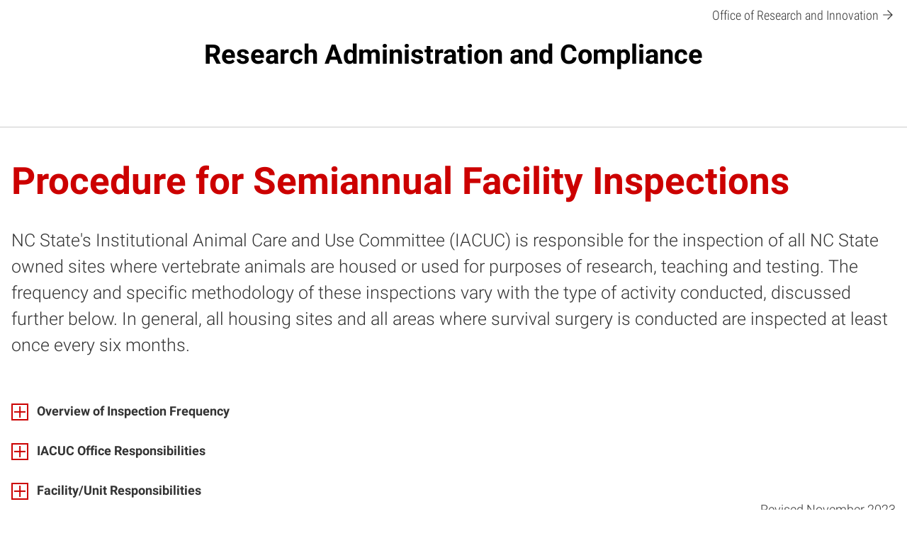

--- FILE ---
content_type: text/html; charset=UTF-8
request_url: https://research.ncsu.edu/administration/compliance/research-compliance/iacuc/iacuc-procedures-and-guidance/procedure-for-semiannual-facility-inspections/
body_size: 36192
content:
<!DOCTYPE html>
<html lang="en-US">
    <head><meta charset="UTF-8"><script>if(navigator.userAgent.match(/MSIE|Internet Explorer/i)||navigator.userAgent.match(/Trident\/7\..*?rv:11/i)){var href=document.location.href;if(!href.match(/[?&]nowprocket/)){if(href.indexOf("?")==-1){if(href.indexOf("#")==-1){document.location.href=href+"?nowprocket=1"}else{document.location.href=href.replace("#","?nowprocket=1#")}}else{if(href.indexOf("#")==-1){document.location.href=href+"&nowprocket=1"}else{document.location.href=href.replace("#","&nowprocket=1#")}}}}</script><script>(()=>{class RocketLazyLoadScripts{constructor(){this.v="2.0.4",this.userEvents=["keydown","keyup","mousedown","mouseup","mousemove","mouseover","mouseout","touchmove","touchstart","touchend","touchcancel","wheel","click","dblclick","input"],this.attributeEvents=["onblur","onclick","oncontextmenu","ondblclick","onfocus","onmousedown","onmouseenter","onmouseleave","onmousemove","onmouseout","onmouseover","onmouseup","onmousewheel","onscroll","onsubmit"]}async t(){this.i(),this.o(),/iP(ad|hone)/.test(navigator.userAgent)&&this.h(),this.u(),this.l(this),this.m(),this.k(this),this.p(this),this._(),await Promise.all([this.R(),this.L()]),this.lastBreath=Date.now(),this.S(this),this.P(),this.D(),this.O(),this.M(),await this.C(this.delayedScripts.normal),await this.C(this.delayedScripts.defer),await this.C(this.delayedScripts.async),await this.T(),await this.F(),await this.j(),await this.A(),window.dispatchEvent(new Event("rocket-allScriptsLoaded")),this.everythingLoaded=!0,this.lastTouchEnd&&await new Promise(t=>setTimeout(t,500-Date.now()+this.lastTouchEnd)),this.I(),this.H(),this.U(),this.W()}i(){this.CSPIssue=sessionStorage.getItem("rocketCSPIssue"),document.addEventListener("securitypolicyviolation",t=>{this.CSPIssue||"script-src-elem"!==t.violatedDirective||"data"!==t.blockedURI||(this.CSPIssue=!0,sessionStorage.setItem("rocketCSPIssue",!0))},{isRocket:!0})}o(){window.addEventListener("pageshow",t=>{this.persisted=t.persisted,this.realWindowLoadedFired=!0},{isRocket:!0}),window.addEventListener("pagehide",()=>{this.onFirstUserAction=null},{isRocket:!0})}h(){let t;function e(e){t=e}window.addEventListener("touchstart",e,{isRocket:!0}),window.addEventListener("touchend",function i(o){o.changedTouches[0]&&t.changedTouches[0]&&Math.abs(o.changedTouches[0].pageX-t.changedTouches[0].pageX)<10&&Math.abs(o.changedTouches[0].pageY-t.changedTouches[0].pageY)<10&&o.timeStamp-t.timeStamp<200&&(window.removeEventListener("touchstart",e,{isRocket:!0}),window.removeEventListener("touchend",i,{isRocket:!0}),"INPUT"===o.target.tagName&&"text"===o.target.type||(o.target.dispatchEvent(new TouchEvent("touchend",{target:o.target,bubbles:!0})),o.target.dispatchEvent(new MouseEvent("mouseover",{target:o.target,bubbles:!0})),o.target.dispatchEvent(new PointerEvent("click",{target:o.target,bubbles:!0,cancelable:!0,detail:1,clientX:o.changedTouches[0].clientX,clientY:o.changedTouches[0].clientY})),event.preventDefault()))},{isRocket:!0})}q(t){this.userActionTriggered||("mousemove"!==t.type||this.firstMousemoveIgnored?"keyup"===t.type||"mouseover"===t.type||"mouseout"===t.type||(this.userActionTriggered=!0,this.onFirstUserAction&&this.onFirstUserAction()):this.firstMousemoveIgnored=!0),"click"===t.type&&t.preventDefault(),t.stopPropagation(),t.stopImmediatePropagation(),"touchstart"===this.lastEvent&&"touchend"===t.type&&(this.lastTouchEnd=Date.now()),"click"===t.type&&(this.lastTouchEnd=0),this.lastEvent=t.type,t.composedPath&&t.composedPath()[0].getRootNode()instanceof ShadowRoot&&(t.rocketTarget=t.composedPath()[0]),this.savedUserEvents.push(t)}u(){this.savedUserEvents=[],this.userEventHandler=this.q.bind(this),this.userEvents.forEach(t=>window.addEventListener(t,this.userEventHandler,{passive:!1,isRocket:!0})),document.addEventListener("visibilitychange",this.userEventHandler,{isRocket:!0})}U(){this.userEvents.forEach(t=>window.removeEventListener(t,this.userEventHandler,{passive:!1,isRocket:!0})),document.removeEventListener("visibilitychange",this.userEventHandler,{isRocket:!0}),this.savedUserEvents.forEach(t=>{(t.rocketTarget||t.target).dispatchEvent(new window[t.constructor.name](t.type,t))})}m(){const t="return false",e=Array.from(this.attributeEvents,t=>"data-rocket-"+t),i="["+this.attributeEvents.join("],[")+"]",o="[data-rocket-"+this.attributeEvents.join("],[data-rocket-")+"]",s=(e,i,o)=>{o&&o!==t&&(e.setAttribute("data-rocket-"+i,o),e["rocket"+i]=new Function("event",o),e.setAttribute(i,t))};new MutationObserver(t=>{for(const n of t)"attributes"===n.type&&(n.attributeName.startsWith("data-rocket-")||this.everythingLoaded?n.attributeName.startsWith("data-rocket-")&&this.everythingLoaded&&this.N(n.target,n.attributeName.substring(12)):s(n.target,n.attributeName,n.target.getAttribute(n.attributeName))),"childList"===n.type&&n.addedNodes.forEach(t=>{if(t.nodeType===Node.ELEMENT_NODE)if(this.everythingLoaded)for(const i of[t,...t.querySelectorAll(o)])for(const t of i.getAttributeNames())e.includes(t)&&this.N(i,t.substring(12));else for(const e of[t,...t.querySelectorAll(i)])for(const t of e.getAttributeNames())this.attributeEvents.includes(t)&&s(e,t,e.getAttribute(t))})}).observe(document,{subtree:!0,childList:!0,attributeFilter:[...this.attributeEvents,...e]})}I(){this.attributeEvents.forEach(t=>{document.querySelectorAll("[data-rocket-"+t+"]").forEach(e=>{this.N(e,t)})})}N(t,e){const i=t.getAttribute("data-rocket-"+e);i&&(t.setAttribute(e,i),t.removeAttribute("data-rocket-"+e))}k(t){Object.defineProperty(HTMLElement.prototype,"onclick",{get(){return this.rocketonclick||null},set(e){this.rocketonclick=e,this.setAttribute(t.everythingLoaded?"onclick":"data-rocket-onclick","this.rocketonclick(event)")}})}S(t){function e(e,i){let o=e[i];e[i]=null,Object.defineProperty(e,i,{get:()=>o,set(s){t.everythingLoaded?o=s:e["rocket"+i]=o=s}})}e(document,"onreadystatechange"),e(window,"onload"),e(window,"onpageshow");try{Object.defineProperty(document,"readyState",{get:()=>t.rocketReadyState,set(e){t.rocketReadyState=e},configurable:!0}),document.readyState="loading"}catch(t){console.log("WPRocket DJE readyState conflict, bypassing")}}l(t){this.originalAddEventListener=EventTarget.prototype.addEventListener,this.originalRemoveEventListener=EventTarget.prototype.removeEventListener,this.savedEventListeners=[],EventTarget.prototype.addEventListener=function(e,i,o){o&&o.isRocket||!t.B(e,this)&&!t.userEvents.includes(e)||t.B(e,this)&&!t.userActionTriggered||e.startsWith("rocket-")||t.everythingLoaded?t.originalAddEventListener.call(this,e,i,o):(t.savedEventListeners.push({target:this,remove:!1,type:e,func:i,options:o}),"mouseenter"!==e&&"mouseleave"!==e||t.originalAddEventListener.call(this,e,t.savedUserEvents.push,o))},EventTarget.prototype.removeEventListener=function(e,i,o){o&&o.isRocket||!t.B(e,this)&&!t.userEvents.includes(e)||t.B(e,this)&&!t.userActionTriggered||e.startsWith("rocket-")||t.everythingLoaded?t.originalRemoveEventListener.call(this,e,i,o):t.savedEventListeners.push({target:this,remove:!0,type:e,func:i,options:o})}}J(t,e){this.savedEventListeners=this.savedEventListeners.filter(i=>{let o=i.type,s=i.target||window;return e!==o||t!==s||(this.B(o,s)&&(i.type="rocket-"+o),this.$(i),!1)})}H(){EventTarget.prototype.addEventListener=this.originalAddEventListener,EventTarget.prototype.removeEventListener=this.originalRemoveEventListener,this.savedEventListeners.forEach(t=>this.$(t))}$(t){t.remove?this.originalRemoveEventListener.call(t.target,t.type,t.func,t.options):this.originalAddEventListener.call(t.target,t.type,t.func,t.options)}p(t){let e;function i(e){return t.everythingLoaded?e:e.split(" ").map(t=>"load"===t||t.startsWith("load.")?"rocket-jquery-load":t).join(" ")}function o(o){function s(e){const s=o.fn[e];o.fn[e]=o.fn.init.prototype[e]=function(){return this[0]===window&&t.userActionTriggered&&("string"==typeof arguments[0]||arguments[0]instanceof String?arguments[0]=i(arguments[0]):"object"==typeof arguments[0]&&Object.keys(arguments[0]).forEach(t=>{const e=arguments[0][t];delete arguments[0][t],arguments[0][i(t)]=e})),s.apply(this,arguments),this}}if(o&&o.fn&&!t.allJQueries.includes(o)){const e={DOMContentLoaded:[],"rocket-DOMContentLoaded":[]};for(const t in e)document.addEventListener(t,()=>{e[t].forEach(t=>t())},{isRocket:!0});o.fn.ready=o.fn.init.prototype.ready=function(i){function s(){parseInt(o.fn.jquery)>2?setTimeout(()=>i.bind(document)(o)):i.bind(document)(o)}return"function"==typeof i&&(t.realDomReadyFired?!t.userActionTriggered||t.fauxDomReadyFired?s():e["rocket-DOMContentLoaded"].push(s):e.DOMContentLoaded.push(s)),o([])},s("on"),s("one"),s("off"),t.allJQueries.push(o)}e=o}t.allJQueries=[],o(window.jQuery),Object.defineProperty(window,"jQuery",{get:()=>e,set(t){o(t)}})}P(){const t=new Map;document.write=document.writeln=function(e){const i=document.currentScript,o=document.createRange(),s=i.parentElement;let n=t.get(i);void 0===n&&(n=i.nextSibling,t.set(i,n));const c=document.createDocumentFragment();o.setStart(c,0),c.appendChild(o.createContextualFragment(e)),s.insertBefore(c,n)}}async R(){return new Promise(t=>{this.userActionTriggered?t():this.onFirstUserAction=t})}async L(){return new Promise(t=>{document.addEventListener("DOMContentLoaded",()=>{this.realDomReadyFired=!0,t()},{isRocket:!0})})}async j(){return this.realWindowLoadedFired?Promise.resolve():new Promise(t=>{window.addEventListener("load",t,{isRocket:!0})})}M(){this.pendingScripts=[];this.scriptsMutationObserver=new MutationObserver(t=>{for(const e of t)e.addedNodes.forEach(t=>{"SCRIPT"!==t.tagName||t.noModule||t.isWPRocket||this.pendingScripts.push({script:t,promise:new Promise(e=>{const i=()=>{const i=this.pendingScripts.findIndex(e=>e.script===t);i>=0&&this.pendingScripts.splice(i,1),e()};t.addEventListener("load",i,{isRocket:!0}),t.addEventListener("error",i,{isRocket:!0}),setTimeout(i,1e3)})})})}),this.scriptsMutationObserver.observe(document,{childList:!0,subtree:!0})}async F(){await this.X(),this.pendingScripts.length?(await this.pendingScripts[0].promise,await this.F()):this.scriptsMutationObserver.disconnect()}D(){this.delayedScripts={normal:[],async:[],defer:[]},document.querySelectorAll("script[type$=rocketlazyloadscript]").forEach(t=>{t.hasAttribute("data-rocket-src")?t.hasAttribute("async")&&!1!==t.async?this.delayedScripts.async.push(t):t.hasAttribute("defer")&&!1!==t.defer||"module"===t.getAttribute("data-rocket-type")?this.delayedScripts.defer.push(t):this.delayedScripts.normal.push(t):this.delayedScripts.normal.push(t)})}async _(){await this.L();let t=[];document.querySelectorAll("script[type$=rocketlazyloadscript][data-rocket-src]").forEach(e=>{let i=e.getAttribute("data-rocket-src");if(i&&!i.startsWith("data:")){i.startsWith("//")&&(i=location.protocol+i);try{const o=new URL(i).origin;o!==location.origin&&t.push({src:o,crossOrigin:e.crossOrigin||"module"===e.getAttribute("data-rocket-type")})}catch(t){}}}),t=[...new Map(t.map(t=>[JSON.stringify(t),t])).values()],this.Y(t,"preconnect")}async G(t){if(await this.K(),!0!==t.noModule||!("noModule"in HTMLScriptElement.prototype))return new Promise(e=>{let i;function o(){(i||t).setAttribute("data-rocket-status","executed"),e()}try{if(navigator.userAgent.includes("Firefox/")||""===navigator.vendor||this.CSPIssue)i=document.createElement("script"),[...t.attributes].forEach(t=>{let e=t.nodeName;"type"!==e&&("data-rocket-type"===e&&(e="type"),"data-rocket-src"===e&&(e="src"),i.setAttribute(e,t.nodeValue))}),t.text&&(i.text=t.text),t.nonce&&(i.nonce=t.nonce),i.hasAttribute("src")?(i.addEventListener("load",o,{isRocket:!0}),i.addEventListener("error",()=>{i.setAttribute("data-rocket-status","failed-network"),e()},{isRocket:!0}),setTimeout(()=>{i.isConnected||e()},1)):(i.text=t.text,o()),i.isWPRocket=!0,t.parentNode.replaceChild(i,t);else{const i=t.getAttribute("data-rocket-type"),s=t.getAttribute("data-rocket-src");i?(t.type=i,t.removeAttribute("data-rocket-type")):t.removeAttribute("type"),t.addEventListener("load",o,{isRocket:!0}),t.addEventListener("error",i=>{this.CSPIssue&&i.target.src.startsWith("data:")?(console.log("WPRocket: CSP fallback activated"),t.removeAttribute("src"),this.G(t).then(e)):(t.setAttribute("data-rocket-status","failed-network"),e())},{isRocket:!0}),s?(t.fetchPriority="high",t.removeAttribute("data-rocket-src"),t.src=s):t.src="data:text/javascript;base64,"+window.btoa(unescape(encodeURIComponent(t.text)))}}catch(i){t.setAttribute("data-rocket-status","failed-transform"),e()}});t.setAttribute("data-rocket-status","skipped")}async C(t){const e=t.shift();return e?(e.isConnected&&await this.G(e),this.C(t)):Promise.resolve()}O(){this.Y([...this.delayedScripts.normal,...this.delayedScripts.defer,...this.delayedScripts.async],"preload")}Y(t,e){this.trash=this.trash||[];let i=!0;var o=document.createDocumentFragment();t.forEach(t=>{const s=t.getAttribute&&t.getAttribute("data-rocket-src")||t.src;if(s&&!s.startsWith("data:")){const n=document.createElement("link");n.href=s,n.rel=e,"preconnect"!==e&&(n.as="script",n.fetchPriority=i?"high":"low"),t.getAttribute&&"module"===t.getAttribute("data-rocket-type")&&(n.crossOrigin=!0),t.crossOrigin&&(n.crossOrigin=t.crossOrigin),t.integrity&&(n.integrity=t.integrity),t.nonce&&(n.nonce=t.nonce),o.appendChild(n),this.trash.push(n),i=!1}}),document.head.appendChild(o)}W(){this.trash.forEach(t=>t.remove())}async T(){try{document.readyState="interactive"}catch(t){}this.fauxDomReadyFired=!0;try{await this.K(),this.J(document,"readystatechange"),document.dispatchEvent(new Event("rocket-readystatechange")),await this.K(),document.rocketonreadystatechange&&document.rocketonreadystatechange(),await this.K(),this.J(document,"DOMContentLoaded"),document.dispatchEvent(new Event("rocket-DOMContentLoaded")),await this.K(),this.J(window,"DOMContentLoaded"),window.dispatchEvent(new Event("rocket-DOMContentLoaded"))}catch(t){console.error(t)}}async A(){try{document.readyState="complete"}catch(t){}try{await this.K(),this.J(document,"readystatechange"),document.dispatchEvent(new Event("rocket-readystatechange")),await this.K(),document.rocketonreadystatechange&&document.rocketonreadystatechange(),await this.K(),this.J(window,"load"),window.dispatchEvent(new Event("rocket-load")),await this.K(),window.rocketonload&&window.rocketonload(),await this.K(),this.allJQueries.forEach(t=>t(window).trigger("rocket-jquery-load")),await this.K(),this.J(window,"pageshow");const t=new Event("rocket-pageshow");t.persisted=this.persisted,window.dispatchEvent(t),await this.K(),window.rocketonpageshow&&window.rocketonpageshow({persisted:this.persisted})}catch(t){console.error(t)}}async K(){Date.now()-this.lastBreath>45&&(await this.X(),this.lastBreath=Date.now())}async X(){return document.hidden?new Promise(t=>setTimeout(t)):new Promise(t=>requestAnimationFrame(t))}B(t,e){return e===document&&"readystatechange"===t||(e===document&&"DOMContentLoaded"===t||(e===window&&"DOMContentLoaded"===t||(e===window&&"load"===t||e===window&&"pageshow"===t)))}static run(){(new RocketLazyLoadScripts).t()}}RocketLazyLoadScripts.run()})();</script>
    
    <meta http-equiv="x-ua-compatible" content="ie=edge">
    <meta name="viewport" content="width=device-width, initial-scale=1, shrink-to-fit=no">
    <meta name='robots' content='index, follow, max-image-preview:large, max-snippet:-1, max-video-preview:-1' />
	<style>img:is([sizes="auto" i], [sizes^="auto," i]) { contain-intrinsic-size: 3000px 1500px }</style>
	
<!-- Google Tag Manager for WordPress by gtm4wp.com -->
<script data-cfasync="false" data-pagespeed-no-defer>
	var gtm4wp_datalayer_name = "dataLayer";
	var dataLayer = dataLayer || [];
</script>
<!-- End Google Tag Manager for WordPress by gtm4wp.com -->
	<!-- This site is optimized with the Yoast SEO plugin v26.5 - https://yoast.com/wordpress/plugins/seo/ -->
	<link rel="canonical" href="https://research.ncsu.edu/administration/compliance/research-compliance/iacuc/iacuc-procedures-and-guidance/procedure-for-semiannual-facility-inspections/" />
	<meta property="og:locale" content="en_US" />
	<meta property="og:type" content="article" />
	<meta property="og:title" content="Procedure for Semiannual Facility Inspections - Research Administration and Compliance" />
	<meta property="og:description" content="Revised November 2023" />
	<meta property="og:url" content="https://research.ncsu.edu/administration/compliance/research-compliance/iacuc/iacuc-procedures-and-guidance/procedure-for-semiannual-facility-inspections/" />
	<meta property="og:site_name" content="Research Administration and Compliance" />
	<meta property="article:modified_time" content="2023-11-29T16:31:20+00:00" />
	<meta name="twitter:card" content="summary_large_image" />
	<meta name="twitter:label1" content="Est. reading time" />
	<meta name="twitter:data1" content="6 minutes" />
	<script type="application/ld+json" class="yoast-schema-graph">{"@context":"https://schema.org","@graph":[{"@type":"WebPage","@id":"https://research.ncsu.edu/administration/compliance/research-compliance/iacuc/iacuc-procedures-and-guidance/procedure-for-semiannual-facility-inspections/","url":"https://research.ncsu.edu/administration/compliance/research-compliance/iacuc/iacuc-procedures-and-guidance/procedure-for-semiannual-facility-inspections/","name":"Procedure for Semiannual Facility Inspections - Research Administration and Compliance","isPartOf":{"@id":"https://research.ncsu.edu/administration/#website"},"datePublished":"2022-05-25T17:36:41+00:00","dateModified":"2023-11-29T16:31:20+00:00","breadcrumb":{"@id":"https://research.ncsu.edu/administration/compliance/research-compliance/iacuc/iacuc-procedures-and-guidance/procedure-for-semiannual-facility-inspections/#breadcrumb"},"inLanguage":"en-US","potentialAction":[{"@type":"ReadAction","target":["https://research.ncsu.edu/administration/compliance/research-compliance/iacuc/iacuc-procedures-and-guidance/procedure-for-semiannual-facility-inspections/"]}]},{"@type":"BreadcrumbList","@id":"https://research.ncsu.edu/administration/compliance/research-compliance/iacuc/iacuc-procedures-and-guidance/procedure-for-semiannual-facility-inspections/#breadcrumb","itemListElement":[{"@type":"ListItem","position":1,"name":"Home","item":"https://research.ncsu.edu/administration/"},{"@type":"ListItem","position":2,"name":"Compliance","item":"https://research.ncsu.edu/administration/compliance/"},{"@type":"ListItem","position":3,"name":"Research Compliance","item":"https://research.ncsu.edu/administration/compliance/research-compliance/"},{"@type":"ListItem","position":4,"name":"Animal Care and Use (IACUC)","item":"https://research.ncsu.edu/administration/compliance/research-compliance/iacuc/"},{"@type":"ListItem","position":5,"name":"IACUC: Procedures and Guidance","item":"https://research.ncsu.edu/administration/compliance/research-compliance/iacuc/iacuc-procedures-and-guidance/"},{"@type":"ListItem","position":6,"name":"Procedure for Semiannual Facility Inspections"}]},{"@type":"WebSite","@id":"https://research.ncsu.edu/administration/#website","url":"https://research.ncsu.edu/administration/","name":"Research Administration and Compliance","description":"Just another Research and Innovation site","potentialAction":[{"@type":"SearchAction","target":{"@type":"EntryPoint","urlTemplate":"https://research.ncsu.edu/administration/?s={search_term_string}"},"query-input":{"@type":"PropertyValueSpecification","valueRequired":true,"valueName":"search_term_string"}}],"inLanguage":"en-US"}]}</script>
	<!-- / Yoast SEO plugin. -->


<link rel='dns-prefetch' href='//cdn.ncsu.edu' />
<link rel='dns-prefetch' href='//use.fontawesome.com' />


<!-- Google Tag Manager for WordPress by gtm4wp.com -->
<!-- GTM Container placement set to manual -->
<script data-cfasync="false" data-pagespeed-no-defer>
	var dataLayer_content = {"pagePostType":"page","pagePostType2":"single-page","pagePostAuthor":"Kim","postID":1261};
	dataLayer.push( dataLayer_content );
</script>
<script type="rocketlazyloadscript" data-cfasync="false" data-pagespeed-no-defer>
(function(w,d,s,l,i){w[l]=w[l]||[];w[l].push({'gtm.start':
new Date().getTime(),event:'gtm.js'});var f=d.getElementsByTagName(s)[0],
j=d.createElement(s),dl=l!='dataLayer'?'&l='+l:'';j.async=true;j.src=
'//www.googletagmanager.com/gtm.js?id='+i+dl;f.parentNode.insertBefore(j,f);
})(window,document,'script','dataLayer','GTM-PPX4NXX');
</script>
<!-- End Google Tag Manager for WordPress by gtm4wp.com --><link rel='stylesheet' id='bub-styles-css' href='https://research.ncsu.edu/administration/wp-content/plugins/content-spoiler/style.css?ver=6.8.3' media='all' />
<link rel='stylesheet' id='tribe-events-pro-mini-calendar-block-styles-css' href='https://research.ncsu.edu/administration/wp-content/plugins/events-calendar-pro/build/css/tribe-events-pro-mini-calendar-block.css?ver=7.7.11' media='all' />
<style id='wp-emoji-styles-inline-css'>

	img.wp-smiley, img.emoji {
		display: inline !important;
		border: none !important;
		box-shadow: none !important;
		height: 1em !important;
		width: 1em !important;
		margin: 0 0.07em !important;
		vertical-align: -0.1em !important;
		background: none !important;
		padding: 0 !important;
	}
</style>
<style id='global-styles-inline-css'>
:root{--wp--preset--aspect-ratio--square: 1;--wp--preset--aspect-ratio--4-3: 4/3;--wp--preset--aspect-ratio--3-4: 3/4;--wp--preset--aspect-ratio--3-2: 3/2;--wp--preset--aspect-ratio--2-3: 2/3;--wp--preset--aspect-ratio--16-9: 16/9;--wp--preset--aspect-ratio--9-16: 9/16;--wp--preset--color--black: #000000;--wp--preset--color--cyan-bluish-gray: #abb8c3;--wp--preset--color--white: #ffffff;--wp--preset--color--pale-pink: #f78da7;--wp--preset--color--vivid-red: #cf2e2e;--wp--preset--color--luminous-vivid-orange: #ff6900;--wp--preset--color--luminous-vivid-amber: #fcb900;--wp--preset--color--light-green-cyan: #7bdcb5;--wp--preset--color--vivid-green-cyan: #00d084;--wp--preset--color--pale-cyan-blue: #8ed1fc;--wp--preset--color--vivid-cyan-blue: #0693e3;--wp--preset--color--vivid-purple: #9b51e0;--wp--preset--color--custombg-one: var( --custom-background1);--wp--preset--color--custombg-two: var( --custom-background2);--wp--preset--color--custombg-three: var( --custom-background3);--wp--preset--color--custombg-four: var( --custom-background4 );--wp--preset--color--custombg-five: var( --custom-background5 );--wp--preset--color--custombg-six: var( --custom-background6 );--wp--preset--color--custombg-seven: var( --custom-background7 );--wp--preset--color--custombg-eight: var( --custom-background8 );--wp--preset--color--custombg-nine: var( --custom-background9 );--wp--preset--color--custombg-ten: var( --custom-background10 );--wp--preset--color--red-400: #CC0000;--wp--preset--color--reynolds-400: #990000;--wp--preset--color--orange-400: #d14905;--wp--preset--color--green-400: #6f7d1c;--wp--preset--color--aqua-400: #008473;--wp--preset--color--blue-400: #427e93;--wp--preset--color--indigo-400: #4156a1;--wp--preset--color--gray-600: #666666;--wp--preset--color--gray-800: #333333;--wp--preset--gradient--vivid-cyan-blue-to-vivid-purple: linear-gradient(135deg,rgba(6,147,227,1) 0%,rgb(155,81,224) 100%);--wp--preset--gradient--light-green-cyan-to-vivid-green-cyan: linear-gradient(135deg,rgb(122,220,180) 0%,rgb(0,208,130) 100%);--wp--preset--gradient--luminous-vivid-amber-to-luminous-vivid-orange: linear-gradient(135deg,rgba(252,185,0,1) 0%,rgba(255,105,0,1) 100%);--wp--preset--gradient--luminous-vivid-orange-to-vivid-red: linear-gradient(135deg,rgba(255,105,0,1) 0%,rgb(207,46,46) 100%);--wp--preset--gradient--very-light-gray-to-cyan-bluish-gray: linear-gradient(135deg,rgb(238,238,238) 0%,rgb(169,184,195) 100%);--wp--preset--gradient--cool-to-warm-spectrum: linear-gradient(135deg,rgb(74,234,220) 0%,rgb(151,120,209) 20%,rgb(207,42,186) 40%,rgb(238,44,130) 60%,rgb(251,105,98) 80%,rgb(254,248,76) 100%);--wp--preset--gradient--blush-light-purple: linear-gradient(135deg,rgb(255,206,236) 0%,rgb(152,150,240) 100%);--wp--preset--gradient--blush-bordeaux: linear-gradient(135deg,rgb(254,205,165) 0%,rgb(254,45,45) 50%,rgb(107,0,62) 100%);--wp--preset--gradient--luminous-dusk: linear-gradient(135deg,rgb(255,203,112) 0%,rgb(199,81,192) 50%,rgb(65,88,208) 100%);--wp--preset--gradient--pale-ocean: linear-gradient(135deg,rgb(255,245,203) 0%,rgb(182,227,212) 50%,rgb(51,167,181) 100%);--wp--preset--gradient--electric-grass: linear-gradient(135deg,rgb(202,248,128) 0%,rgb(113,206,126) 100%);--wp--preset--gradient--midnight: linear-gradient(135deg,rgb(2,3,129) 0%,rgb(40,116,252) 100%);--wp--preset--font-size--small: 13px;--wp--preset--font-size--medium: 20px;--wp--preset--font-size--large: 36px;--wp--preset--font-size--x-large: 42px;--wp--preset--font-size--normal: 16px;--wp--preset--spacing--20: 0.44rem;--wp--preset--spacing--30: 0.67rem;--wp--preset--spacing--40: 1rem;--wp--preset--spacing--50: 1.5rem;--wp--preset--spacing--60: 2.25rem;--wp--preset--spacing--70: 3.38rem;--wp--preset--spacing--80: 5.06rem;--wp--preset--shadow--natural: 6px 6px 9px rgba(0, 0, 0, 0.2);--wp--preset--shadow--deep: 12px 12px 50px rgba(0, 0, 0, 0.4);--wp--preset--shadow--sharp: 6px 6px 0px rgba(0, 0, 0, 0.2);--wp--preset--shadow--outlined: 6px 6px 0px -3px rgba(255, 255, 255, 1), 6px 6px rgba(0, 0, 0, 1);--wp--preset--shadow--crisp: 6px 6px 0px rgba(0, 0, 0, 1);--wp--custom--gap: 2rem;}:root { --wp--style--global--content-size: 100%;--wp--style--global--wide-size: 100%; }:where(body) { margin: 0; }.wp-site-blocks { padding-top: var(--wp--style--root--padding-top); padding-bottom: var(--wp--style--root--padding-bottom); }.has-global-padding { padding-right: var(--wp--style--root--padding-right); padding-left: var(--wp--style--root--padding-left); }.has-global-padding > .alignfull { margin-right: calc(var(--wp--style--root--padding-right) * -1); margin-left: calc(var(--wp--style--root--padding-left) * -1); }.has-global-padding :where(:not(.alignfull.is-layout-flow) > .has-global-padding:not(.wp-block-block, .alignfull)) { padding-right: 0; padding-left: 0; }.has-global-padding :where(:not(.alignfull.is-layout-flow) > .has-global-padding:not(.wp-block-block, .alignfull)) > .alignfull { margin-left: 0; margin-right: 0; }.wp-site-blocks > .alignleft { float: left; margin-right: 2em; }.wp-site-blocks > .alignright { float: right; margin-left: 2em; }.wp-site-blocks > .aligncenter { justify-content: center; margin-left: auto; margin-right: auto; }:where(.is-layout-flex){gap: 0.5em;}:where(.is-layout-grid){gap: 0.5em;}.is-layout-flow > .alignleft{float: left;margin-inline-start: 0;margin-inline-end: 2em;}.is-layout-flow > .alignright{float: right;margin-inline-start: 2em;margin-inline-end: 0;}.is-layout-flow > .aligncenter{margin-left: auto !important;margin-right: auto !important;}.is-layout-constrained > .alignleft{float: left;margin-inline-start: 0;margin-inline-end: 2em;}.is-layout-constrained > .alignright{float: right;margin-inline-start: 2em;margin-inline-end: 0;}.is-layout-constrained > .aligncenter{margin-left: auto !important;margin-right: auto !important;}.is-layout-constrained > :where(:not(.alignleft):not(.alignright):not(.alignfull)){max-width: var(--wp--style--global--content-size);margin-left: auto !important;margin-right: auto !important;}.is-layout-constrained > .alignwide{max-width: var(--wp--style--global--wide-size);}body .is-layout-flex{display: flex;}.is-layout-flex{flex-wrap: wrap;align-items: center;}.is-layout-flex > :is(*, div){margin: 0;}body .is-layout-grid{display: grid;}.is-layout-grid > :is(*, div){margin: 0;}body{--wp--style--root--padding-top: 0;--wp--style--root--padding-right: 1rem;--wp--style--root--padding-bottom: 0;--wp--style--root--padding-left: 1rem;}a:where(:not(.wp-element-button)){text-decoration: underline;}:root :where(.wp-element-button, .wp-block-button__link){background-color: #32373c;border-width: 0;color: #fff;font-family: inherit;font-size: inherit;line-height: inherit;padding: calc(0.667em + 2px) calc(1.333em + 2px);text-decoration: none;}.has-black-color{color: var(--wp--preset--color--black) !important;}.has-cyan-bluish-gray-color{color: var(--wp--preset--color--cyan-bluish-gray) !important;}.has-white-color{color: var(--wp--preset--color--white) !important;}.has-pale-pink-color{color: var(--wp--preset--color--pale-pink) !important;}.has-vivid-red-color{color: var(--wp--preset--color--vivid-red) !important;}.has-luminous-vivid-orange-color{color: var(--wp--preset--color--luminous-vivid-orange) !important;}.has-luminous-vivid-amber-color{color: var(--wp--preset--color--luminous-vivid-amber) !important;}.has-light-green-cyan-color{color: var(--wp--preset--color--light-green-cyan) !important;}.has-vivid-green-cyan-color{color: var(--wp--preset--color--vivid-green-cyan) !important;}.has-pale-cyan-blue-color{color: var(--wp--preset--color--pale-cyan-blue) !important;}.has-vivid-cyan-blue-color{color: var(--wp--preset--color--vivid-cyan-blue) !important;}.has-vivid-purple-color{color: var(--wp--preset--color--vivid-purple) !important;}.has-custombg-one-color{color: var(--wp--preset--color--custombg-one) !important;}.has-custombg-two-color{color: var(--wp--preset--color--custombg-two) !important;}.has-custombg-three-color{color: var(--wp--preset--color--custombg-three) !important;}.has-custombg-four-color{color: var(--wp--preset--color--custombg-four) !important;}.has-custombg-five-color{color: var(--wp--preset--color--custombg-five) !important;}.has-custombg-six-color{color: var(--wp--preset--color--custombg-six) !important;}.has-custombg-seven-color{color: var(--wp--preset--color--custombg-seven) !important;}.has-custombg-eight-color{color: var(--wp--preset--color--custombg-eight) !important;}.has-custombg-nine-color{color: var(--wp--preset--color--custombg-nine) !important;}.has-custombg-ten-color{color: var(--wp--preset--color--custombg-ten) !important;}.has-red-400-color{color: var(--wp--preset--color--red-400) !important;}.has-reynolds-400-color{color: var(--wp--preset--color--reynolds-400) !important;}.has-orange-400-color{color: var(--wp--preset--color--orange-400) !important;}.has-green-400-color{color: var(--wp--preset--color--green-400) !important;}.has-aqua-400-color{color: var(--wp--preset--color--aqua-400) !important;}.has-blue-400-color{color: var(--wp--preset--color--blue-400) !important;}.has-indigo-400-color{color: var(--wp--preset--color--indigo-400) !important;}.has-gray-600-color{color: var(--wp--preset--color--gray-600) !important;}.has-gray-800-color{color: var(--wp--preset--color--gray-800) !important;}.has-black-background-color{background-color: var(--wp--preset--color--black) !important;}.has-cyan-bluish-gray-background-color{background-color: var(--wp--preset--color--cyan-bluish-gray) !important;}.has-white-background-color{background-color: var(--wp--preset--color--white) !important;}.has-pale-pink-background-color{background-color: var(--wp--preset--color--pale-pink) !important;}.has-vivid-red-background-color{background-color: var(--wp--preset--color--vivid-red) !important;}.has-luminous-vivid-orange-background-color{background-color: var(--wp--preset--color--luminous-vivid-orange) !important;}.has-luminous-vivid-amber-background-color{background-color: var(--wp--preset--color--luminous-vivid-amber) !important;}.has-light-green-cyan-background-color{background-color: var(--wp--preset--color--light-green-cyan) !important;}.has-vivid-green-cyan-background-color{background-color: var(--wp--preset--color--vivid-green-cyan) !important;}.has-pale-cyan-blue-background-color{background-color: var(--wp--preset--color--pale-cyan-blue) !important;}.has-vivid-cyan-blue-background-color{background-color: var(--wp--preset--color--vivid-cyan-blue) !important;}.has-vivid-purple-background-color{background-color: var(--wp--preset--color--vivid-purple) !important;}.has-custombg-one-background-color{background-color: var(--wp--preset--color--custombg-one) !important;}.has-custombg-two-background-color{background-color: var(--wp--preset--color--custombg-two) !important;}.has-custombg-three-background-color{background-color: var(--wp--preset--color--custombg-three) !important;}.has-custombg-four-background-color{background-color: var(--wp--preset--color--custombg-four) !important;}.has-custombg-five-background-color{background-color: var(--wp--preset--color--custombg-five) !important;}.has-custombg-six-background-color{background-color: var(--wp--preset--color--custombg-six) !important;}.has-custombg-seven-background-color{background-color: var(--wp--preset--color--custombg-seven) !important;}.has-custombg-eight-background-color{background-color: var(--wp--preset--color--custombg-eight) !important;}.has-custombg-nine-background-color{background-color: var(--wp--preset--color--custombg-nine) !important;}.has-custombg-ten-background-color{background-color: var(--wp--preset--color--custombg-ten) !important;}.has-red-400-background-color{background-color: var(--wp--preset--color--red-400) !important;}.has-reynolds-400-background-color{background-color: var(--wp--preset--color--reynolds-400) !important;}.has-orange-400-background-color{background-color: var(--wp--preset--color--orange-400) !important;}.has-green-400-background-color{background-color: var(--wp--preset--color--green-400) !important;}.has-aqua-400-background-color{background-color: var(--wp--preset--color--aqua-400) !important;}.has-blue-400-background-color{background-color: var(--wp--preset--color--blue-400) !important;}.has-indigo-400-background-color{background-color: var(--wp--preset--color--indigo-400) !important;}.has-gray-600-background-color{background-color: var(--wp--preset--color--gray-600) !important;}.has-gray-800-background-color{background-color: var(--wp--preset--color--gray-800) !important;}.has-black-border-color{border-color: var(--wp--preset--color--black) !important;}.has-cyan-bluish-gray-border-color{border-color: var(--wp--preset--color--cyan-bluish-gray) !important;}.has-white-border-color{border-color: var(--wp--preset--color--white) !important;}.has-pale-pink-border-color{border-color: var(--wp--preset--color--pale-pink) !important;}.has-vivid-red-border-color{border-color: var(--wp--preset--color--vivid-red) !important;}.has-luminous-vivid-orange-border-color{border-color: var(--wp--preset--color--luminous-vivid-orange) !important;}.has-luminous-vivid-amber-border-color{border-color: var(--wp--preset--color--luminous-vivid-amber) !important;}.has-light-green-cyan-border-color{border-color: var(--wp--preset--color--light-green-cyan) !important;}.has-vivid-green-cyan-border-color{border-color: var(--wp--preset--color--vivid-green-cyan) !important;}.has-pale-cyan-blue-border-color{border-color: var(--wp--preset--color--pale-cyan-blue) !important;}.has-vivid-cyan-blue-border-color{border-color: var(--wp--preset--color--vivid-cyan-blue) !important;}.has-vivid-purple-border-color{border-color: var(--wp--preset--color--vivid-purple) !important;}.has-custombg-one-border-color{border-color: var(--wp--preset--color--custombg-one) !important;}.has-custombg-two-border-color{border-color: var(--wp--preset--color--custombg-two) !important;}.has-custombg-three-border-color{border-color: var(--wp--preset--color--custombg-three) !important;}.has-custombg-four-border-color{border-color: var(--wp--preset--color--custombg-four) !important;}.has-custombg-five-border-color{border-color: var(--wp--preset--color--custombg-five) !important;}.has-custombg-six-border-color{border-color: var(--wp--preset--color--custombg-six) !important;}.has-custombg-seven-border-color{border-color: var(--wp--preset--color--custombg-seven) !important;}.has-custombg-eight-border-color{border-color: var(--wp--preset--color--custombg-eight) !important;}.has-custombg-nine-border-color{border-color: var(--wp--preset--color--custombg-nine) !important;}.has-custombg-ten-border-color{border-color: var(--wp--preset--color--custombg-ten) !important;}.has-red-400-border-color{border-color: var(--wp--preset--color--red-400) !important;}.has-reynolds-400-border-color{border-color: var(--wp--preset--color--reynolds-400) !important;}.has-orange-400-border-color{border-color: var(--wp--preset--color--orange-400) !important;}.has-green-400-border-color{border-color: var(--wp--preset--color--green-400) !important;}.has-aqua-400-border-color{border-color: var(--wp--preset--color--aqua-400) !important;}.has-blue-400-border-color{border-color: var(--wp--preset--color--blue-400) !important;}.has-indigo-400-border-color{border-color: var(--wp--preset--color--indigo-400) !important;}.has-gray-600-border-color{border-color: var(--wp--preset--color--gray-600) !important;}.has-gray-800-border-color{border-color: var(--wp--preset--color--gray-800) !important;}.has-vivid-cyan-blue-to-vivid-purple-gradient-background{background: var(--wp--preset--gradient--vivid-cyan-blue-to-vivid-purple) !important;}.has-light-green-cyan-to-vivid-green-cyan-gradient-background{background: var(--wp--preset--gradient--light-green-cyan-to-vivid-green-cyan) !important;}.has-luminous-vivid-amber-to-luminous-vivid-orange-gradient-background{background: var(--wp--preset--gradient--luminous-vivid-amber-to-luminous-vivid-orange) !important;}.has-luminous-vivid-orange-to-vivid-red-gradient-background{background: var(--wp--preset--gradient--luminous-vivid-orange-to-vivid-red) !important;}.has-very-light-gray-to-cyan-bluish-gray-gradient-background{background: var(--wp--preset--gradient--very-light-gray-to-cyan-bluish-gray) !important;}.has-cool-to-warm-spectrum-gradient-background{background: var(--wp--preset--gradient--cool-to-warm-spectrum) !important;}.has-blush-light-purple-gradient-background{background: var(--wp--preset--gradient--blush-light-purple) !important;}.has-blush-bordeaux-gradient-background{background: var(--wp--preset--gradient--blush-bordeaux) !important;}.has-luminous-dusk-gradient-background{background: var(--wp--preset--gradient--luminous-dusk) !important;}.has-pale-ocean-gradient-background{background: var(--wp--preset--gradient--pale-ocean) !important;}.has-electric-grass-gradient-background{background: var(--wp--preset--gradient--electric-grass) !important;}.has-midnight-gradient-background{background: var(--wp--preset--gradient--midnight) !important;}.has-small-font-size{font-size: var(--wp--preset--font-size--small) !important;}.has-medium-font-size{font-size: var(--wp--preset--font-size--medium) !important;}.has-large-font-size{font-size: var(--wp--preset--font-size--large) !important;}.has-x-large-font-size{font-size: var(--wp--preset--font-size--x-large) !important;}.has-normal-font-size{font-size: var(--wp--preset--font-size--normal) !important;}
:where(.wp-block-post-template.is-layout-flex){gap: 1.25em;}:where(.wp-block-post-template.is-layout-grid){gap: 1.25em;}
:where(.wp-block-columns.is-layout-flex){gap: 2em;}:where(.wp-block-columns.is-layout-grid){gap: 2em;}
:root :where(.wp-block-pullquote){font-size: 1.5em;line-height: 1.6;}
</style>
<link rel='stylesheet' id='gravityFormsStyling-css' href='https://research.ncsu.edu/administration/wp-content/themes/ncstate-theme-v4/app/ThirdPartySupport/dist/styles/gravityForms.css' media='all' />
<link rel='stylesheet' id='tablepress-default-css' href='https://research.ncsu.edu/administration/files/tablepress-combined.min.css?ver=38' media='all' />
<link rel='stylesheet' id='tablePressStyling-css' href='https://research.ncsu.edu/administration/wp-content/themes/ncstate-theme-v4/app/ThirdPartySupport/dist/styles/tablepress.css' media='all' />
<link rel='stylesheet' id='tec-variables-skeleton-css' href='https://research.ncsu.edu/administration/wp-content/plugins/the-events-calendar/common/build/css/variables-skeleton.css?ver=6.10.0' media='all' />
<link rel='stylesheet' id='tec-variables-full-css' href='https://research.ncsu.edu/administration/wp-content/plugins/the-events-calendar/common/build/css/variables-full.css?ver=6.10.0' media='all' />
<link rel='stylesheet' id='tribe-common-skeleton-style-css' href='https://research.ncsu.edu/administration/wp-content/plugins/the-events-calendar/common/build/css/common-skeleton.css?ver=6.10.0' media='all' />
<link rel='stylesheet' id='tribe-common-full-style-css' href='https://research.ncsu.edu/administration/wp-content/plugins/the-events-calendar/common/build/css/common-full.css?ver=6.10.0' media='all' />
<link rel='stylesheet' id='tribe-events-views-v2-bootstrap-datepicker-styles-css' href='https://research.ncsu.edu/administration/wp-content/plugins/the-events-calendar/vendor/bootstrap-datepicker/css/bootstrap-datepicker.standalone.min.css?ver=6.15.12.2' media='all' />
<link rel='stylesheet' id='tribe-tooltipster-css-css' href='https://research.ncsu.edu/administration/wp-content/plugins/the-events-calendar/common/vendor/tooltipster/tooltipster.bundle.min.css?ver=6.10.0' media='all' />
<link rel='stylesheet' id='tribe-events-views-v2-skeleton-css' href='https://research.ncsu.edu/administration/wp-content/plugins/the-events-calendar/build/css/views-skeleton.css?ver=6.15.12.2' media='all' />
<link rel='stylesheet' id='tribe-events-views-v2-full-css' href='https://research.ncsu.edu/administration/wp-content/plugins/the-events-calendar/build/css/views-full.css?ver=6.15.12.2' media='all' />
<link rel='stylesheet' id='ncst-tec-styles-css' href='https://research.ncsu.edu/administration/wp-content/themes/ncstate-theme-v4/app/ThirdPartySupport/dist/styles/ncst-tec.css' media='all' />
<link rel='stylesheet' id='ninjaTableStyling-css' href='https://research.ncsu.edu/administration/wp-content/themes/ncstate-theme-v4/app/ThirdPartySupport/dist/styles/ninjatable.css?ver=6.8.3' media='all' />
<link rel='stylesheet' id='bfa-font-awesome-css' href='https://use.fontawesome.com/releases/v5.15.4/css/all.css?ver=2.0.3' media='all' />
<link rel='stylesheet' id='ncst/main.css-css' href='https://research.ncsu.edu/administration/wp-content/themes/ncstate-theme-v4/dist/styles/mainStyle.css?ver=4.14.0' media='all' />
<link rel='stylesheet' id='ncst/ori-add-on/main.css-css' href='https://research.ncsu.edu/administration/wp-content/plugins/ncstate-ori-add-on/dist/styles/mainStyle.css?ver=7a1f302526e17b3d72cc' media='all' />
<link rel='stylesheet' id='ncst/blocks.css-css' href='https://research.ncsu.edu/administration/wp-content/themes/ncstate-theme-v4/dist/styles/blocks.css?ver=4.14.0' media='all' />
<link rel='stylesheet' id='ncst/ori-add-on/blocks.css-css' href='https://research.ncsu.edu/administration/wp-content/plugins/ncstate-ori-add-on/dist/styles/blocks.css' media='all' />
<link rel='stylesheet' id='ncst/ncstate-people/ncstThemeSupport.css-css' href='https://research.ncsu.edu/administration/wp-content/plugins/ncstate-people/src/NCStateThemeSupport/dist/styles/ncstThemeSupport.css?ver=3.5.26' media='all' />
<link rel='stylesheet' id='ncst/ncstate-people/blocks.css-css' href='https://research.ncsu.edu/administration/wp-content/plugins/ncstate-people/src/NCStateThemeSupport/dist/styles/blocks.css?ver=3.5.26' media='all' />
<link rel='stylesheet' id='ncst/stories/main.css-css' href='https://research.ncsu.edu/administration/wp-content/plugins/ncstate-pro-add-on/dist/styles/mainStyle.css?ver=2.11.0' media='all' />
<link rel='stylesheet' id='ncst/stories/blocks.css-css' href='https://research.ncsu.edu/administration/wp-content/plugins/ncstate-pro-add-on/dist/styles/blocks.css?ver=2.11.0' media='all' />
<link rel='stylesheet' id='ncst/enhanced-news/main.css-css' href='https://research.ncsu.edu/administration/wp-content/plugins/ncstate-premium-add-on/dist/styles/mainStyle.css?ver=2.10.0' media='all' />
<link rel='stylesheet' id='ncst/enhanced-news/blocks.css-css' href='https://research.ncsu.edu/administration/wp-content/plugins/ncstate-premium-add-on/dist/styles/blocks.css?ver=2.10.0' media='all' />
<link rel='stylesheet' id='ncst/components.css-css' href='https://research.ncsu.edu/administration/wp-content/themes/ncstate-theme-v4/dist/styles/components.css?ver=4.14.0' media='all' />
<link rel='stylesheet' id='ncst/print.css-css' href='https://research.ncsu.edu/administration/wp-content/themes/ncstate-theme-v4/dist/styles/print.css?ver=4.14.0' media='print' />
<script type="rocketlazyloadscript" data-rocket-src="https://research.ncsu.edu/administration/wp-includes/js/jquery/jquery.min.js?ver=3.7.1" id="jquery-core-js"></script>
<script type="rocketlazyloadscript" data-rocket-src="https://research.ncsu.edu/administration/wp-includes/js/jquery/jquery-migrate.min.js?ver=3.4.1" id="jquery-migrate-js"></script>
<script type="rocketlazyloadscript" data-rocket-src="https://research.ncsu.edu/administration/wp-content/plugins/alligator-popup/js/popup.js?ver=2.0.0" id="popup-js"></script>
<link rel="https://api.w.org/" href="https://research.ncsu.edu/administration/wp-json/" /><link rel="alternate" title="JSON" type="application/json" href="https://research.ncsu.edu/administration/wp-json/wp/v2/pages/1261" /><link rel="EditURI" type="application/rsd+xml" title="RSD" href="https://research.ncsu.edu/administration/xmlrpc.php?rsd" />
<meta name="generator" content="WordPress 6.8.3" />
<link rel='shortlink' href='https://research.ncsu.edu/administration/?p=1261' />
<link rel="alternate" title="oEmbed (JSON)" type="application/json+oembed" href="https://research.ncsu.edu/administration/wp-json/oembed/1.0/embed?url=https%3A%2F%2Fresearch.ncsu.edu%2Fadministration%2Fcompliance%2Fresearch-compliance%2Fiacuc%2Fiacuc-procedures-and-guidance%2Fprocedure-for-semiannual-facility-inspections%2F" />
<link rel="alternate" title="oEmbed (XML)" type="text/xml+oembed" href="https://research.ncsu.edu/administration/wp-json/oembed/1.0/embed?url=https%3A%2F%2Fresearch.ncsu.edu%2Fadministration%2Fcompliance%2Fresearch-compliance%2Fiacuc%2Fiacuc-procedures-and-guidance%2Fprocedure-for-semiannual-facility-inspections%2F&#038;format=xml" />
<script type="rocketlazyloadscript" data-rocket-type="text/javascript">
	jQuery(document).ready(function(){
		jQuery('img[usemap]').rwdImageMaps();
	});
</script>
<style type="text/css">
	img[usemap] { max-width: 100%; height: auto; }
</style>
<!-- Stream WordPress user activity plugin v4.1.1 -->
<!-- start Simple Custom CSS and JS -->
<script type="rocketlazyloadscript">
/* Default comment here */ 

document.addEventListener('DOMContentLoaded', function() {
  function removeSidebarIfPageIdExists() {
    const body = document.body;
    
    // Check if the body element has the class 'page-id-14918'
    if (body.classList.contains('page-id-14918') || body.classList.contains('page-id-14994') || body.classList.contains('page-id-55') || body.classList.contains('page-id-17062')) {
      // Select the .sidebar element within that page
      const sidebar = document.querySelector('.sidebar');
      
      // If the sidebar exists, remove it
      if (sidebar) {
        sidebar.remove();
      }
    }
  }
  
  // Call the function
  removeSidebarIfPageIdExists();
});</script>
<!-- end Simple Custom CSS and JS -->
<meta name="tec-api-version" content="v1"><meta name="tec-api-origin" content="https://research.ncsu.edu/administration"><link rel="alternate" href="https://research.ncsu.edu/administration/wp-json/tribe/events/v1/" /><link rel="dns-prefetch" href="https://cdn.ncsu.edu" />
<link rel="preconnect" href="https://fonts.googleapis.com">
<link rel="preconnect" href="https://fonts.gstatic.com" crossorigin>
<!-- Prefetch all Univers font weights -->
<link rel="preload" href="https://fonts.gstatic.com/s/robotoslab/v16/BngMUXZYTXPIvIBgJJSb6ufN5qWr4xCC.woff2" as="font" type="font/woff2" crossorigin />
<link rel="preload" href="https://fonts.gstatic.com/s/roboto/v29/KFOlCnqEu92Fr1MmSU5fBBc4AMP6lQ.woff2" as="font" type="font/woff2" crossorigin />
<link rel="preload" href="https://fonts.gstatic.com/s/robotocondensed/v19/ieVg2ZhZI2eCN5jzbjEETS9weq8-19eDpCEobdNZUSdy4Q.woff2" as="font" type="font/woff2" crossorigin />
<style id="color-palette">
:root {
  /* Brand Colors */
  --brand-primary:        #CC0000;
  --brand-primary-dark:   #990000;
  --brand-primary-extra-dark:   #5e0000;
  --brand-secondary:      #990000;
  --brand-tertiary1:      #d14905;
  --brand-tertiary2:      #6F7D1C;
  --brand-tertiary3:      #008473;
  --brand-tertiary4:      #427e93;
  --brand-tertiary5:      #4156a1;

  /* Active/Hover colors */
  --brand-primary-active:        #990000;
  --brand-secondary-active:      #3e0000;
  --brand-tertiary1-active:      #910e01;
  --brand-tertiary2-active:      #2f3a03;
  --brand-tertiary3-active:      #00444c;
  --brand-tertiary4-active:      #12394d;
  --brand-tertiary5-active:      #192668;

  /* Color Wheel Colors */
  --white:                #FFFFFF;
  --black:                #000000;
  --blue:                 #427e93;
  --green:                #6F7D1C;
  --red:                  #CC0000;
  --very-light-gray:      #f2f2f2; /* gray-000 */
  --light-gray:           #CCCCCC; /* gray-200 */
  --mid-gray:             #666666; /* gray-600 */
  --dark-gray:            #333333; /* gray-800 */

  /* Text Colors */
  --dark-heading-text-color:  var( --brand-primary );
  --text-has-bg-color:        var( --white );
  --list-bullet:              var( --brand-primary );
  --list-bullet-footer:       var( --white );

  /* Block Specific */
  --content-card-header:      var( --dark-heading-text-color );
  --content-card-teaser:      var( --dark-gray );
  --content-card-cta:         var( --brand-primary );
  --video-img-play-indicator: var( --brand-primary );
  --video-img-play-hover:     var( --brand-primary-dark );

  /* Background Colors */
  --email-signup-bg:      var(--blue);
  --giving-form-bg:       var(--green);
  --split-header-bg:      var(--brand-primary);
  --custom-background1:   var( --brand-primary );
  --custom-background2:   var( --brand-secondary );
  --custom-background3:   var( --brand-tertiary1 );
  --custom-background4:   var( --brand-tertiary2 );
  --custom-background5:   var( --brand-tertiary3 );
  --custom-background6:   var( --brand-tertiary4 );
  --custom-background7:   var( --brand-tertiary5 );
  --custom-background8:   var( --light-gray );
  --custom-background9:   var( --mid-gray );
  --custom-background10:   var( --dark-gray );

  /* Background Active Colors */
  --custom-background1-active:   var( --brand-primary-active );
  --custom-background2-active:   var( --brand-secondary-active );
  --custom-background3-active:   var( --brand-tertiary1-active );
  --custom-background4-active:   var( --brand-tertiary2-active );
  --custom-background5-active:   var( --brand-tertiary3-active );
  --custom-background6-active:   var( --brand-tertiary4-active );
  --custom-background7-active:   var( --brand-tertiary5-active );
  --custom-background8-active:   var( --mid-gray );
  --custom-background9-active:   var( --dark-gray );
  --custom-background10-active:   var( --mid-gray );

  /* Alert Colors */
  --alert-yellow:         #FAC800;
  --alert-red:            #CC0000;

  /* Custom Colors */
  --pswp-bg:              var(--white);
  --pswp-placeholder:     var(--dark-gray);
  --gray-100:             #e5e5e5;
  --gray-300:             #b2b2b2;
  --gray-400:             #999999;
  --gray-500:             #808080;
  --gray-900:             #1a1a1a;
  --reynolds-100:         #ea1500;
  --reynolds-200:         var(--brand-primary);
  --reynolds-500:         #7e0000;
  --reynolds-600:         #5e0000;
  --reynolds-700:         #3e0000;
  --reynolds-dark:        var(--reynolds-500);
  --reynolds-very-dark:   var(--reynolds-600);
  --green-100:            #bfcc46; /* article-listing */
  --green-200:            #a2b729; /* article-listing */
}
.editor-styles-wrapper ul.wp-block-list li::before, ul.wp-block-list li::before, ol ul.wp-block-list li::before {
  background-image: url( "data:image/svg+xml;charset=utf8,%3Csvg  xmlns='http://www.w3.org/2000/svg' viewBox='0 0 512 512'%3E%3Cpath d='M327.38,207.75,183.63,64l-47.26,48.25L279.14,256,136.37,399.75,183.63,448l192-192Z' fill='%23CC0000'/%3E%3C/svg%3E" );
}
.editor-styles-wrapper ul.wp-block-list ul li::before, ul.wp-block-list ul li::before {
  background-image: url( "data:image/svg+xml;charset=utf8,%3Csvg  xmlns='http://www.w3.org/2000/svg' viewBox='0 0 512 512'%3E%3Cpath d='M327.38,207.75,183.63,64l-47.26,48.25L279.14,256,136.37,399.75,183.63,448l192-192Z' fill='%23CCCCCC'/%3E%3C/svg%3E" );
}
ul.wp-block-list.is-style-subdued-list li::before, ul.wp-block-list.is-style-subdued-list ul li::before {
  background-image: url( "data:image/svg+xml;charset=utf8,%3Csvg  xmlns='http://www.w3.org/2000/svg' viewBox='0 0 512 512'%3E%3Cpath d='M327.38,207.75,183.63,64l-47.26,48.25L279.14,256,136.37,399.75,183.63,448l192-192Z' fill='%23CCCCCC'/%3E%3C/svg%3E" );
}
.site-footer__links ul li::before {
  background-image: url( "data:image/svg+xml;charset=utf8,%3Csvg  xmlns='http://www.w3.org/2000/svg' viewBox='0 0 512 512'%3E%3Cpath d='M327.38,207.75,183.63,64l-47.26,48.25L279.14,256,136.37,399.75,183.63,448l192-192Z' fill='%23FFFFFF'/%3E%3C/svg%3E" );
}
</style>
<style id="typography">
:root {
  /* Brand Typography variables */

  /* Heading Sizes */
    --heading-size-xl:          clamp(3rem, 0.893vw + 2.571rem, 3.375rem);
    --heading-size-large:       clamp(2.5rem, 0.744vw + 2.143rem, 2.813rem);
    --heading-size-medium:      clamp(1.75rem, 0.446vw + 1.536rem, 1.938rem);
    --heading-size-small:       clamp(1.188rem, 0.446vw + 0.973rem, 1.375rem);

  /* Heading Line Heights */
    --heading-line-height:      1.25;

  /* Body Sizes */
    --body-size:                clamp(1rem, 0.298vw + 0.857rem, 1.125rem);
    --body-size-large:          var(--heading-size-small);

  /* Quote Sizes */
    --quote-size:               var(--heading-size-large);
    --block-quote-size:         var(--heading-size-small);
    --text-link-size:           var(--heading-size-small);
    --pull-quote-size:          var(--heading-size-medium);

  /* Misc Typography Sizes */
    --subtitle-size:            clamp(1.438rem, 0.446vw + 1.223rem, 1.625rem);
    --label-header-size:        var(--body-size);
    --date-line-size:           0.875rem;
    --caption-size:             0.875rem;
    --meta-size:                0.875rem;
    --call-to-action-size:      0.875rem;

  /* Misc Typography Line Heights */
    --subtitle-line-height:     1.5;

  /* Font Weights */
    --bold-weight: 700;
    --regular-weight: 400;
    --light-weight: 300;
    --header-weight: var(--bold-weight);
    --body-weight: var(--light-weight);
    --block-quote-weight: var(--bold-weight);
}
</style>
                <link rel="icon" type="image/x-icon" href="https://cdn.ncsu.edu/brand-assets/favicons/favicon.ico" sizes="any">
                <link rel="icon" href="https://cdn.ncsu.edu/brand-assets/favicons/favicon.svg" type="image/svg+xml">
                <link rel="apple-touch-icon" href="https://cdn.ncsu.edu/brand-assets/favicons/apple-touch-icon.png">
                <link rel="manifest" href="https://cdn.ncsu.edu/brand-assets/favicons/manifest.webmanifest">
            <!-- Search Engine -->
<title>Procedure for Semiannual Facility Inspections | Research Administration and Compliance</title>
<link data-rocket-prefetch href="https://www.googletagmanager.com" rel="dns-prefetch">
<link data-rocket-prefetch href="https://www.google-analytics.com" rel="dns-prefetch">
<link data-rocket-prefetch href="https://use.fontawesome.com" rel="dns-prefetch">
<link data-rocket-prefetch href="https://fonts.gstatic.com" rel="dns-prefetch">
<link data-rocket-prefetch href="https://cdn.ncsu.edu" rel="dns-prefetch"><link rel="preload" data-rocket-preload as="image" href="https://cdn.ncsu.edu/brand-assets/campus-map/campus-map-300x160.jpg" fetchpriority="high">


<meta name="name" content="Procedure for Semiannual Facility Inspections | Research Administration and Compliance">
<meta name="description" content="Just another Research and Innovation site">
<!-- Open Graph general (Facebook, Pinterest & Google+) -->
<meta property="og:title" content="Procedure for Semiannual Facility Inspections">
<meta property="og:type" content="website">
<meta property="og:url" content="https://research.ncsu.edu/administration/compliance/research-compliance/iacuc/iacuc-procedures-and-guidance/procedure-for-semiannual-facility-inspections/">




<meta property="og:description" content="Just another Research and Innovation site">
<meta property="og:site_name" content="Research Administration and Compliance">

<!-- if post type is 'article', append additional meta fields -->
<!-- Twitter -->
<meta name="twitter:card" content="summary">
<meta name="twitter:title" content="Procedure for Semiannual Facility Inspections">
<meta name="twitter:description" content="Just another Research and Innovation site">
<meta name="twitter:site" content="">
		<style id="wp-custom-css">
			.page-id-14918 .sidebar {
	display: none;
}

.page-id-14994 .sidebar {
	display: none;
}		</style>
		<meta name="generator" content="WP Rocket 3.20.2" data-wpr-features="wpr_delay_js wpr_preconnect_external_domains wpr_oci wpr_preload_links wpr_desktop" /></head>
    <body class="wp-singular page-template-default page page-id-1261 page-child parent-pageid-1180 wp-embed-responsive wp-theme-ncstate-theme-v4 tribe-no-js page-template-nc-state-theme-v4 procedure-for-semiannual-facility-inspections app-data index-data singular-data page-data page-1261-data page-procedure-for-semiannual-facility-inspections-data">
        
<!-- GTM Container placement set to manual -->
<!-- Google Tag Manager (noscript) -->
				<noscript><iframe src="https://www.googletagmanager.com/ns.html?id=GTM-PPX4NXX" height="0" width="0" style="display:none;visibility:hidden" aria-hidden="true"></iframe></noscript>
<!-- End Google Tag Manager (noscript) -->
<!-- GTM Container placement set to manual -->
<!-- Google Tag Manager (noscript) -->		<a class="sr-only" href="#main-content">Skip to main content</a>
                <div id="ncstate-utility-bar"
                    data-prop-show-brick="1"
                    data-prop-cse-id="010352964487638409256:h9ak9i9apex"
                    data-prop-wolf-alert="1"
                    data-prop-low-priority="0"
                    data-prop-hide-home-link="0"
                ></div>
                <style>
                    #ncstate-home-link {
                        visibility: visible                    }
                </style>
        
			<!-- Global site tag (gtag.js) - Google Analytics -->
			<script type="rocketlazyloadscript" async data-rocket-src="https://www.googletagmanager.com/gtag/js?id=G-3BCCQK39HR"></script>
			<script type="rocketlazyloadscript">
			  window.dataLayer = window.dataLayer || [];
			  function gtag(){dataLayer.push(arguments);}
			  gtag("js", new Date());

			  gtag("config", "G-3BCCQK39HR", {
				  "cookie_domain": ".ncsu.edu"
				});
			</script>
			            <div  class="wolficon-sprites" style="display:none">
                <svg xmlns="http://www.w3.org/2000/svg" xmlns:xlink="http://www.w3.org/1999/xlink"><symbol viewBox="0 0 512 512" id="wolficon-360" xmlns="http://www.w3.org/2000/svg"><path d="M101.34 150.11A169.23 169.23 0 01232 87.89a166.12 166.12 0 01129.78 62.22H392a193.89 193.89 0 00-160.88-86.22c-64 0-124.44 32.89-160 86.22zm260.44 211.78a169.23 169.23 0 01-130.67 62.22 166.12 166.12 0 01-129.78-62.22H71.12A193.89 193.89 0 00232 448.11c64 0 124.44-32.89 160-86.22zM64.89 292.56c0 5.33.89 22.22 21.33 22.22 13.33 0 21.33-9.78 21.33-23.11 0-24-24-24-40.89-24v-27.56c16-.89 40.89-1.78 40.89-24.89 0-13.33-9.78-19.56-20.44-19.56A24.14 24.14 0 0072 201a24.14 24.14 0 00-5.33 15.11H30.23c.89-8 1.47-17.46 9.78-28.44 10.67-13.33 28.44-17.78 46.22-17.78 41.78 0 55.11 26.67 55.11 44.44 0 27.56-24 35.56-31.11 37.33 7.11 2.67 13.33 5.33 19.56 10.67 8.89 7.11 13.33 17.78 13.33 29.33 0 27.56-25.78 48.89-59.56 48.89-11.56 0-29.33-2.67-40-11.56-16-11.56-15.11-31.11-15.11-37.33h36.44zm177.78-79.11c-.89-11.56-8.89-16-17.78-16-23.11 0-24 28.44-24 46.22a39.33 39.33 0 0132-13.33c23.11 0 47.11 16 47.11 51.56 0 18.67-4.44 32-16.89 43.56-11.56 9.78-24 15.11-42.67 15.11-56.89 0-56.89-55.11-56.89-74.67 0-32.89 4.44-67.56 27.56-84.44 14.22-10.67 31.11-11.56 37.33-11.56 24.89 0 48.89 13.33 49.78 43.56zm2.67 71.11c0-17.78-9.78-28.44-21.33-28.44-5.33 0-24 3.56-24 29.33 0 20.44 11.56 28.44 23.11 28.44 9.77 0 22.22-6.22 22.22-29.33zm107.55-114.67c23.11 0 36.44 12.44 42.67 22.22 8.89 12.44 15.11 28.44 15.11 59.56 0 38.22-8.89 88.89-58.67 88.89-41.78 0-56.89-40.89-56.89-85.33.01-22.23 4.45-85.34 57.78-85.34zM370.67 217c-.89-4.44-4.44-19.56-17.78-19.56-9.78 0-15.11 9.78-16 14.22-5.33 16.89-5.33 41.78-5.33 46.22 0 28.44 3.56 54.22 22.22 54.22s21.33-32 21.33-54.22c.01-10.66-.88-30.21-4.44-40.88zm80.89-36.44c21.33 0 32 12.44 32 29.33 0 16-10.67 30.22-32 30.22-23.11 0-31.11-16-31.11-30.22 0-17.78 11.55-29.33 31.11-29.33zm0 48c9.78 0 13.33-5.33 13.33-18.67 0-11.56-3.56-18.67-13.33-18.67-11.56 0-13.33 11.56-13.33 19.56 0 11.55 5.33 17.78 13.33 17.78z"/></symbol><symbol viewBox="0 0 512 512" id="wolficon-arrow-down" xmlns="http://www.w3.org/2000/svg"><path d="M448 256l-35.1-34.8-132.29 132.02V63.98h-49.98v288.24L99.1 221.2 64 256l192 192 192-192z"/></symbol><symbol viewBox="0 0 512 512" id="wolficon-arrow-down-bold" xmlns="http://www.w3.org/2000/svg"><path d="M216.66 64v242.36l-97.58-103.87L64 256l192 192 192-192-53.51-53.51-99.15 103.87V64z"/></symbol><symbol viewBox="0 0 512 512" id="wolficon-arrow-down-light" xmlns="http://www.w3.org/2000/svg"><path d="M64 256l23.44-23.19L239.86 387V64h32.28v323l154.21-154.19L448 256 256 448z"/></symbol><symbol viewBox="0 0 512 512" id="wolficon-arrow-left" xmlns="http://www.w3.org/2000/svg"><path d="M256 448l34.79-35.1-132.02-132.29h289.24v-49.98H159.77L290.79 99.1 256 64 64 256l192 192z"/></symbol><symbol viewBox="0 0 512 512" id="wolficon-arrow-left-bold" xmlns="http://www.w3.org/2000/svg"><path d="M448 216.66H205.64l103.87-97.57L256 64 64 256l192 192 53.51-53.51-103.87-99.15H448z"/></symbol><symbol viewBox="0 0 512 512" id="wolficon-arrow-left-light" xmlns="http://www.w3.org/2000/svg"><path d="M256 64l23.19 23.44L125 239.86h323v32.28H125l154.19 154.21L256 448 64 256z"/></symbol><symbol viewBox="0 0 512 512" id="wolficon-arrow-right" xmlns="http://www.w3.org/2000/svg"><path d="M256 64l-34.82 35.1L353.2 231.39H63.96v49.98H352.2L221.18 412.9 256 448l192-192L256 64z"/></symbol><symbol viewBox="0 0 512 512" id="wolficon-arrow-right-bold" xmlns="http://www.w3.org/2000/svg"><path d="M64 295.34h242.36l-103.87 97.58L256 448l192-192L256 64l-53.51 53.51 103.87 99.15H64z"/></symbol><symbol viewBox="0 0 512 512" id="wolficon-arrow-right-light" xmlns="http://www.w3.org/2000/svg"><path d="M256 448l-23.19-23.44L387 272.14H64v-32.28h323L232.81 85.65 256 64l192 192z"/></symbol><symbol viewBox="0 0 512 512" id="wolficon-arrow-to-bottom" xmlns="http://www.w3.org/2000/svg"><path d="M89.74 407.24V448h332.52v-40.76zm278.89-169.47l-29-29-63.28 63.28V64h-40.73v208.09l-63.28-63.29-29 29L256 350.39z"/></symbol><symbol viewBox="0 0 512 512" id="wolficon-arrow-to-top" xmlns="http://www.w3.org/2000/svg"><path d="M422.26 104.76V64H89.74v40.76zM143.37 274.23l29 29 63.28-63.28V448h40.76V239.91l63.28 63.28 29-29L256 161.61z"/></symbol><symbol viewBox="0 0 512 512" id="wolficon-arrow-up" xmlns="http://www.w3.org/2000/svg"><path d="M64 256l35.1 34.78 132.29-132.01V448h49.98V159.77L412.9 290.78 448 256 256 63.99 64 256z"/></symbol><symbol viewBox="0 0 512 512" id="wolficon-arrow-up-bold" xmlns="http://www.w3.org/2000/svg"><path d="M295.34 448V205.64l97.57 103.87L448 256 256 64 64 256l53.51 53.51 99.15-103.87V448z"/></symbol><symbol viewBox="0 0 512 512" id="wolficon-arrow-up-light" xmlns="http://www.w3.org/2000/svg"><path d="M448 256l-23.44 23.19L272.14 125v323h-32.28V125L85.65 279.19 64 256 256 64z"/></symbol><symbol viewBox="0 0 600 530" id="wolficon-bluesky" xmlns="http://www.w3.org/2000/svg"><path d="M135.72 44.03C202.216 93.951 273.74 195.17 300 249.49c26.262-54.316 97.782-155.54 164.28-205.46C512.26 8.009 590-19.862 590 68.825c0 17.712-10.155 148.79-16.111 170.07-20.703 73.984-96.144 92.854-163.25 81.433 117.3 19.964 147.14 86.092 82.697 152.22-122.39 125.59-175.91-31.511-189.63-71.766-2.514-7.38-3.69-10.832-3.708-7.896-.017-2.936-1.193.516-3.707 7.896-13.714 40.255-67.233 197.36-189.63 71.766-64.444-66.128-34.605-132.26 82.697-152.22-67.108 11.421-142.55-7.45-163.25-81.433C20.15 217.613 9.997 86.535 9.997 68.825c0-88.687 77.742-60.816 125.72-24.795z"/></symbol><symbol viewBox="0 0 512 512" id="wolficon-calendar" xmlns="http://www.w3.org/2000/svg"><path d="M436.88 448H75.12V106.44H179.2V64h35.37v42.44h81.85V64h36.38v42.44h103.07V448zm-325.39-36.38h289v-268.8h-289zm225.35-51.54h-33.35V248.93a95.73 95.73 0 01-37.39 20.21l-2 1v-31.32h1c8.08-2 16.17-7.07 25.26-14.15s15.16-15.16 18.19-24.25l1-1h27.28zm-110.15 0h-33.34V248.93c-11.12 9.07-23.24 16.16-37.35 20.21l-2 1v-31.32h1c8.08-2 16.17-7.07 25.26-14.15s15.16-15.16 18.19-24.25v-1h27.28v160.66z"/></symbol><symbol viewBox="0 0 512 512" id="wolficon-check" xmlns="http://www.w3.org/2000/svg"><path d="M451.62 64L183.55 332.08 60.38 208.91l-58 56.93L183.55 448l326-326z"/></symbol><symbol viewBox="0 0 512 512" id="wolficon-checkbox" xmlns="http://www.w3.org/2000/svg"><path d="M360.53 407.47H57.6v-304h289.07L388.27 64H17.07v384h384V266.67l-40.53 39.47zM153.6 177.07l-38.4 37.33 134.4 133.33L494.93 102.4 457.6 65.07l-208 208z"/></symbol><symbol viewBox="0 0 512 512" id="wolficon-chevron-double-left-bold" xmlns="http://www.w3.org/2000/svg"><path d="M431.15 448l46-46L330 256l147.11-146-46-46-192 192zm-204.26 0l46-46-147.1-146 147.06-146-46-46-192 192z"/></symbol><symbol viewBox="0 0 512 512" id="wolficon-chevron-double-right-bold" xmlns="http://www.w3.org/2000/svg"><path d="M80.85 64l-46 46L182 256 34.89 402l46 46 192-192zm204.26 0l-46 46 147.1 146-147.06 146 46 46 192-192z"/></symbol><symbol viewBox="0 0 512 512" id="wolficon-chevron-down-bold" xmlns="http://www.w3.org/2000/svg"><path d="M304.25 327.38L448 183.63l-48.25-47.26L256 279.14 112.25 136.37 64 183.63l192 192z"/></symbol><symbol viewBox="0 0 512 512" id="wolficon-chevron-down-light" xmlns="http://www.w3.org/2000/svg"><path d="M64 171.66l23.33-23.33L256 318.65l170.47-170.31L448 171.66l-192 192z"/></symbol><symbol viewBox="0 0 512 512" id="wolficon-chevron-left-bold" xmlns="http://www.w3.org/2000/svg"><path d="M184.62 304.25L328.37 448l47.26-48.25L232.86 256l142.77-143.75L328.37 64l-192 192z"/></symbol><symbol viewBox="0 0 512 512" id="wolficon-chevron-left-light" xmlns="http://www.w3.org/2000/svg"><path d="M340.34 64l23.33 23.33L193.35 256l170.31 170.47L340.34 448l-192-192z"/></symbol><symbol viewBox="0 0 512 512" id="wolficon-chevron-right-bold" xmlns="http://www.w3.org/2000/svg"><path d="M327.38 207.75L183.63 64l-47.26 48.25L279.14 256 136.37 399.75 183.63 448l192-192z"/></symbol><symbol viewBox="0 0 512 512" id="wolficon-chevron-right-light" xmlns="http://www.w3.org/2000/svg"><path d="M171.66 448l-23.33-23.33L318.65 256 148.34 85.53 171.66 64l192 192z"/></symbol><symbol viewBox="0 0 512 512" id="wolficon-chevron-up-bold" xmlns="http://www.w3.org/2000/svg"><path d="M207.75 184.62L64 328.37l48.25 47.26L256 232.86l143.75 142.77L448 328.37l-192-192z"/></symbol><symbol viewBox="0 0 512 512" id="wolficon-chevron-up-light" xmlns="http://www.w3.org/2000/svg"><path d="M448 340.34l-23.33 23.33L256 193.35 85.53 363.66 64 340.34l192-192z"/></symbol><symbol viewBox="0 0 512 512" id="wolficon-envelope" xmlns="http://www.w3.org/2000/svg"><path d="M500.36 64H11.64L256 282.85zM148.59 257.34l-137-122.18V384.9zm214.83 0l137 124.87v-247zM256 352.67l-68.48-60.42L22.38 448h471.27L323.13 293.59z"/></symbol><symbol viewBox="0 0 512 512" id="wolficon-expand" xmlns="http://www.w3.org/2000/svg"><path d="M304 64v48h96v96h48V64zM64 64v144h48v-96h96V64zm48 240H64v144h144v-48h-96zm288 96h-96v48h144V304h-48z"/></symbol><symbol viewBox="0 0 512 512" id="wolficon-facebook" xmlns="http://www.w3.org/2000/svg"><path d="M426.8 64H85.2A21.2 21.2 0 0064 85.2v341.6A21.19 21.19 0 0085.19 448h183.94V299.5h-49.88v-58.12h49.88v-42.75c0-49.6 30.29-76.6 74.54-76.6a422.32 422.32 0 0144.71 2.25v51.82h-30.51c-24.08 0-28.74 11.44-28.74 28.23v37h57.55l-7.5 58.13h-50.05V448h97.67a21.2 21.2 0 0021.2-21.19V85.2A21.2 21.2 0 00426.8 64z"/></symbol><symbol viewBox="0 0 512 512" id="wolficon-flickr" xmlns="http://www.w3.org/2000/svg"><path d="M234.55 256c0 47-38.81 84.77-85.79 84.77a84.77 84.77 0 110-169.53c46.98-.01 85.79 37.76 85.79 84.76zM448 256a84.56 84.56 0 01-84.77 84.77c-47 0-85.79-37.79-85.79-84.77s38.81-84.77 85.79-84.77A84.56 84.56 0 01448 256z"/></symbol><symbol viewBox="0 0 512 512" id="wolficon-folder" xmlns="http://www.w3.org/2000/svg"><path d="M479.53 156.36V64H281.44v41.07l28.82 51.29zm-241.41-19.94H32.47V448h447.06V209.49H279.18z"/></symbol><symbol viewBox="0 0 512 512" id="wolficon-googleplus" xmlns="http://www.w3.org/2000/svg"><path d="M461.47 220.07h-65.12v-65.12a8.86 8.86 0 00-9-9h-18a8.86 8.86 0 00-9 9v65.12H295.3a8.86 8.86 0 00-9 9v18a8.86 8.86 0 009 9h65.12v65.12a8.86 8.86 0 009 9h18a8.86 8.86 0 009-9V256h65.12a8.86 8.86 0 009-9v-18a8.86 8.86 0 00-9.07-8.93zm-217.82 56.14c-13.47-9-25.82-23.58-25.82-28.07 0-7.86 1.12-11.23 19.09-24.7 22.46-18 34.81-41.54 34.81-66.25 0-23.58-6.74-42.67-18-57.26h9c1.12 0 3.37 0 4.49-1.12l25.82-19.09q5.05-3.37 3.37-10.11c-1.12-3.37-4.49-5.61-9-5.61H174a107.79 107.79 0 00-37 6.74c-41.54 13.47-70.74 49.4-70.74 85.33 0 51.65 40.42 89.82 93.19 90.95-1.12 4.49-2.25 7.86-2.25 12.35a40.49 40.49 0 006.74 22.46h-1.12c-50.53 0-96.56 24.7-114.53 61.75-4.49 10.11-6.74 19.09-6.74 29.19a49.66 49.66 0 007.86 26.95c10.11 19.09 33.68 34.81 65.12 42.67A271.3 271.3 0 00167.3 448a206.66 206.66 0 0046-5.61c44.91-13.47 74.11-47.16 74.11-85.33.03-35.94-11.2-58.39-43.76-80.85zm-142.6 84.21c0-26.95 33.68-50.53 71.86-50.53H174c9 0 16.84 2.25 24.7 4.49 2.25 1.12 5.61 3.37 7.86 4.49 18 12.35 29.19 20.21 32.56 33.68 1.12 3.37 1.12 6.74 1.12 10.11 0 32.56-24.7 49.4-73 49.4-36.99.01-66.19-22.45-66.19-51.64zm34.81-252.63c5.61-6.74 13.47-10.11 22.46-10.11h1.12c25.82 1.12 49.4 29.19 53.89 62.88 2.25 18-2.25 35.93-11.23 47.16q-8.42 10.11-23.58 10.11c-24.7-1.12-49.4-29.19-53.89-62.88-2.24-19.09 2.25-35.95 11.23-47.16z"/></symbol><symbol viewBox="0 0 512 512" id="wolficon-images" xmlns="http://www.w3.org/2000/svg"><path d="M54 64v318h458V64zm25 293V89h408v268z"/><path d="M405.95 188.75c18 0 32.56-15.72 32.56-33.68s-14.6-33.68-32.56-33.68a33.68 33.68 0 100 67.37zM343.07 192.12l-47.16 49.41-68.49-98.81-106.67 181.89h324.5L343.07 192.12z"/><path d="M423 423H25V153h16v-25H0v320h448v-36.5h-25V423z"/></symbol><symbol viewBox="0 0 512 512" id="wolficon-instagram" xmlns="http://www.w3.org/2000/svg"><path d="M256 98.54c50.79 0 57.9 1 77.21 1 19.3 1 29.46 4.06 35.56 7.11 9.14 3 15.24 7.11 22.35 14.22s11.17 13.21 14.22 22.35c3 7.11 6.1 16.25 7.11 35.56 1 20.32 1 26.41 1 77.21s-1 57.9-1 77.21c-1 19.3-4.06 29.46-7.11 35.56-3 9.14-7.11 15.24-14.22 22.35s-13.21 11.17-22.35 14.22c-6.1 3-16.25 6.1-35.56 7.11-20.32 1-26.41 1-77.21 1s-57.9-1-77.21-1c-19.3-1-29.46-4.06-35.56-7.11-9.14-3-15.24-7.11-22.35-14.22s-11.17-13.21-14.22-22.35c-3-6.1-6.1-16.25-7.11-35.56-1-20.32-1-26.41-1-77.21s1-56.89 1-77.21c1-19.3 4.06-28.44 7.11-35.56 3-9.14 7.11-15.24 14.22-22.35s13.21-11.17 22.35-14.22c6.1-3 16.25-6.1 35.56-7.11s26.41-1 77.21-1M256 64c-51.81 0-58.92 1-79.24 1A164.68 164.68 0 00130 74.16a102 102 0 00-33.49 22.35A96.87 96.87 0 0074.16 130 164.68 164.68 0 0065 176.76c-1 20.32-1 27.43-1 79.24s1 58.92 1 79.24A164.68 164.68 0 0074.16 382a102 102 0 0022.35 33.52A96.87 96.87 0 00130 437.84c12.19 5.08 26.41 8.13 46.73 9.14s27.43 1 79.24 1 58.92 0 79.24-1 34.54-4.06 46.73-9.14 23.37-11.17 33.52-22.35c11.17-10.16 17.27-21.33 22.35-33.52a164.68 164.68 0 009.19-46.73c1-20.32 1-27.43 1-79.24s-1-58.92-1-79.24a164.68 164.68 0 00-9.16-46.76 102 102 0 00-22.35-33.52A96.87 96.87 0 00382 74.16 164.68 164.68 0 00335.24 65c-20.32 0-27.43-1-79.24-1zm0 93.46A98.54 98.54 0 10354.54 256 98 98 0 00256 157.46zM256 320a64 64 0 1164-64 63.73 63.73 0 01-64 64zm125-166.6c0 13.21-10.16 23.37-22.35 23.37a23 23 0 01-23.37-23.37c0-12.19 10.16-22.35 23.37-22.35A22.55 22.55 0 01381 153.4z"/></symbol><symbol viewBox="0 0 512 512" id="wolficon-leaving-site" xmlns="http://www.w3.org/2000/svg"><path d="M380.24 420.23H91.77V131.76h167.21v-27.78H64V448h344.02V253.02h-27.78z"/><path d="M294.82 64v27.77h105.75L222.79 269.56l19.65 19.65 177.79-177.78v109.39H448V64z"/></symbol><symbol viewBox="0 0 512 512" id="wolficon-link" xmlns="http://www.w3.org/2000/svg"><path d="M350.15 339.39l-91.74 91.74c-11.33 11.33-24.92 17-39.64 17q-23.79 0-40.78-17l-58.9-58.9c-21.52-21.52-21.52-57.76 0-79.29l12.46-12.46 30.58 29.45-12.46 12.47c-5.66 5.66-5.66 14.72 0 19.25l58.9 58.9c2.27 3.4 5.66 4.53 10.19 4.53a10.3 10.3 0 009.06-4.53l91.74-90.61c5.66-5.66 5.66-14.72 0-19.25L270.87 242l30.58-30.58 48.7 48.7c21.52 21.51 21.52 57.75 0 79.27zm43-120.06l-12.46 12.46-30.58-30.58 12.46-12.46a14.36 14.36 0 004.53-10.19c0-3.4-2.27-6.8-4.53-9.06l-58.9-58.9c-5.66-5.66-13.59-5.66-19.25 0l-91.74 90.61a17 17 0 000 20.39l48.7 47.57-30.58 30.58L162.13 251c-10.19-10.19-15.86-24.92-15.86-39.64s5.66-29.45 15.86-39.64L253.88 80a58.15 58.15 0 0180.42 0l58.9 58.9c10.19 10.21 15.8 24.93 15.8 39.66 0 15.85-5.61 29.44-15.81 40.77z"/></symbol><symbol viewBox="0 0 512 512" id="wolficon-linkedin" xmlns="http://www.w3.org/2000/svg"><path d="M270.22 237.71zM418.54 64H93.46C78.22 64 65 76.19 65 91.43v329.14C65 435.81 78.22 448 93.46 448h325.08c15.24 0 28.44-12.19 28.44-27.43V91.43C447 76.19 433.78 64 418.54 64zM180.83 385h-57.9V212.32h57.9zm-28.45-196h-1c-19.3 0-31.49-14.22-31.49-30.48 0-17.27 13.21-29.46 32.51-29.46 20.32 0 32.51 12.19 32.51 29.46-.02 16.21-12.21 30.48-32.53 30.48zm235.68 196h-56.89v-92.43c0-23.37-8.13-38.6-29.46-38.6-16.25 0-25.4 10.16-29.46 20.32a60 60 0 00-2 14.22V385h-57.9s1-156.44 0-172.7h57.9v24.4c8.13-12.19 21.33-28.44 51.81-28.44 37.59 0 66 24.38 66 78.22z"/></symbol><symbol viewBox="0 0 512 512" id="wolficon-map-marker" xmlns="http://www.w3.org/2000/svg"><path d="M342.74 99.72a122.67 122.67 0 00-209.41 86.74c0 108.34 118.75 256.82 118.75 256.82l4 4.94 3.8-4.94S378.67 281.8 378.67 186.46a121.83 121.83 0 00-35.93-86.74zM304 234.46a67.89 67.89 0 1119.89-48 67.39 67.39 0 01-19.89 48z"/></symbol><symbol viewBox="0 0 512 512" id="wolficon-menu" xmlns="http://www.w3.org/2000/svg"><path d="M64 64v75.56h384V64zm0 384h384v-75.56H64zm0-153.6h384v-76.8H64z"/></symbol><symbol viewBox="0 0 512 512" id="wolficon-menu-light" xmlns="http://www.w3.org/2000/svg"><path d="M64 401.85h384V448H64zM64 64h384v46.15H64zm0 168h384v46.15H64z"/></symbol><symbol viewBox="0 0 512 512" id="wolficon-minus" xmlns="http://www.w3.org/2000/svg"><path d="M64 208h384v96H64z"/></symbol><symbol viewBox="0 0 512 512" id="wolficon-pause" xmlns="http://www.w3.org/2000/svg"><path d="M64 64h144v384H64zm240 0h144v384H304z"/></symbol><symbol viewBox="0 0 512 512" id="wolficon-pinterest" xmlns="http://www.w3.org/2000/svg"><path d="M265.16 64c-104.89 0-157.84 75.36-157.84 137.47 0 38.7 14.26 72.3 44.81 84.52 5.09 2 10.18 0 11.2-5.09 1-4.07 4.07-14.26 5.09-18.33 1-5.09 1-7.13-3.05-12.22-9.16-10.18-15.27-23.42-15.27-42.77 0-56 41.75-105.91 109-105.91 59.06 0 91.65 36.66 91.65 84.52 0 64.15-28.51 117.11-70.26 117.11-22.4 0-39.71-19.35-34.62-41.75 7.13-28.51 19.35-58 19.35-78.41 0-18.33-9.16-33.6-29.53-33.6-23.42 0-42.77 24.44-42.77 57 0 21.38 7.13 35.64 7.13 35.64S176.57 344 171.48 361.35c-8.15 35.64-1 79.43 0 84.52 0 2 3.05 3.05 5.09 1 2-3.05 30.55-37.68 39.71-72.3 3.05-10.18 15.27-60.08 15.27-60.08 8.15 14.26 30.55 27.49 54 27.49 71.28 0 119.14-65.17 119.14-151.73C404.68 125.1 348.67 64 265.16 64z"/></symbol><symbol viewBox="0 0 512 512" id="wolficon-play" xmlns="http://www.w3.org/2000/svg"><path d="M99 64l314 192.51L99 448z"/></symbol><symbol viewBox="0 0 512 512" id="wolficon-plus" xmlns="http://www.w3.org/2000/svg"><path d="M448 213.22H298.78V64h-85.56v149.22H64v85.57h149.22V448h85.57V298.78H448z"/></symbol><symbol viewBox="0 0 512 512" id="wolficon-question-box" xmlns="http://www.w3.org/2000/svg"><path d="M456 448h-93v-40.65h52.41v-302.7H96.62v302.7H149V448H56V64h400zM225 205.19c8.56-7.49 19.25-10.7 33.16-10.7s24.6 3.21 32.09 10.7 11.77 16 11.77 25.67a29.86 29.86 0 01-6.42 19.25c-3.21 4.28-11.77 11.77-26.74 24.6-15 11.77-25.67 23.53-29.95 33.16-5.35 9.63-7.49 22.46-7.49 37.44v11.77h47.06q-1.6-20.86 3.21-28.88c2.14-6.42 9.63-12.84 20.32-22.46 21.39-17.11 35.3-32.09 41.72-41.72a56.6 56.6 0 009.63-32.09c0-20.32-9.63-38.51-26.74-54.55-17.11-15-40.65-23.53-70.6-23.53-27.81 0-51.34 8.56-68.46 23.53S160.8 211.61 159.73 233l47.06 6.42c3.21-14.97 9.63-25.67 18.21-34.23zm6.42 203.23h51.34V448H231.4z"/></symbol><symbol viewBox="0 0 512 512" id="wolficon-rss" xmlns="http://www.w3.org/2000/svg"><path d="M114.79 345.4C87.37 345.4 64 368.76 64 396.19A50.94 50.94 0 00114.79 447c28.44 0 51.81-22.35 51.81-50.79 0-27.43-23.37-50.79-51.81-50.79M64 195v73.14c47.75 0 93.46 18.29 127 52.83 33.52 33.52 52.83 78.22 52.83 127H317A252.33 252.33 0 0064 195m0-131v74.16c170.67 0 309.84 139.17 309.84 309.84H448C448 236.7 275.3 64 64 64"/></symbol><symbol viewBox="0 0 512 512" id="wolficon-search" xmlns="http://www.w3.org/2000/svg"><path d="M448.51 404.55l-115.2-116.21A145.95 145.95 0 00210 64a144.36 144.36 0 00-103.07 42.44 142.93 142.93 0 00-43.44 103.08c0 39.41 15.16 75.79 43.45 104.08a145.92 145.92 0 00181.89 19.2L404 448zm-307.2-126.32a96.36 96.36 0 010-136.42c18.19-19.2 42.44-28.29 68.72-28.29s50.53 9.09 68.72 28.29a96.82 96.82 0 01-137.44 136.42z"/></symbol><symbol viewBox="0 0 512 512" id="wolficon-snapchat" xmlns="http://www.w3.org/2000/svg"><path d="M453.64 352.57c-55.83-8.68-80.72-66-81.85-68.28a.38.38 0 00-.38-.38c-3-6-3.77-10.94-1.89-15.09 3.39-7.54 15.09-11.32 23-14a53.79 53.79 0 016-1.89c14-5.66 20.75-12.07 20.75-20 0-6-4.9-11.69-12.45-14.33a22.14 22.14 0 00-8.68-1.51 23.91 23.91 0 00-7.92 1.51 43.49 43.49 0 01-17.73 4.9 12.15 12.15 0 01-6.79-1.89c0-2.64.38-5.66.38-8.68v-1.13c1.89-27.91 3.77-62.62-5.28-83C334.07 68.53 276.73 64 259.76 64h-8.3c-17 0-73.93 4.53-101.09 65.26-9.05 20.37-6.79 55.07-5.28 82.61.38 3.39.38 6.79.75 9.81a15.92 15.92 0 01-7.92 1.89 45.27 45.27 0 01-18.86-4.9 17.77 17.77 0 00-6.41-1.51c-8.3 0-18.48 5.66-20 13.58-1.13 6 1.51 14.33 20.37 21.88a28.25 28.25 0 006 1.89c7.92 2.64 19.61 6.41 23 14a18.86 18.86 0 01-1.89 15.09.38.38 0 01-.38.38c-.75 2.64-25.65 60-81.48 69a8.86 8.86 0 00-7.17 8.68 13.39 13.39 0 00.75 3.77c4.15 9.81 21.88 17 53.94 21.88a38 38 0 013 9.81c.75 3 1.51 6.41 2.26 9.43a9.35 9.35 0 009.81 7.17c2.64 0 5.66-.75 9.43-1.13a101.47 101.47 0 0121.88-2.64 110.67 110.67 0 0115.55 1.05c10.18 1.89 19.24 7.92 29.42 15.09 14.71 10.18 30.93 21.88 56.2 21.88h4.9c25.27 0 41.49-11.69 56.2-21.88 10.18-7.17 18.86-13.58 29.42-15.09a110.67 110.67 0 0115.47-1.13 118.33 118.33 0 0121.88 2.26 48.62 48.62 0 009.43 1.13h.75a9.05 9.05 0 009.43-7.17c1.13-3.39 1.51-6.41 2.26-9.43a43.38 43.38 0 013-9.81c32.06-4.9 49.79-12.07 53.94-21.88a13.39 13.39 0 00.75-3.77 8 8 0 00-7.13-8.63z"/></symbol><symbol viewBox="0 0 512 512" id="wolficon-sort" xmlns="http://www.w3.org/2000/svg"><path d="M256 64L128 224h256L256 64zM256 448l128-160H128l128 160z"/></symbol><symbol viewBox="0 0 512 512" id="wolficon-speaker" xmlns="http://www.w3.org/2000/svg"><path d="M0 192h64v128H0zM255.25 447.5L64 319.5v-128l191.25-128zM349.42 113.53l-41.2 41.2c26.89 26.89 42.34 62.94 41.77 101.27 0 37.76-14.3 73.81-41.77 101.27l41.2 41.2c78.96-78.96 78.96-205.98 0-284.94m73.81-73.81l-41.77 41.77c96.12 96.12 96.12 252.9 0 349.02l41.77 41.77c119.01-119.01 119.01-313.55 0-432.56"/></symbol><symbol viewBox="0 0 512 512" id="wolficon-times" xmlns="http://www.w3.org/2000/svg"><path d="M448.5 118.5l-55-55-137 136-137-136-56 55 137 137-137 137 56 56 137-137 137 137 55-56-136-137z"/></symbol><symbol viewBox="0 0 512 512" id="wolficon-tumblr" xmlns="http://www.w3.org/2000/svg"><path d="M318.28 379c-31.91 0-38.09-22.65-38.09-38.09V227.68h73.09V161.8h-73.09V64h-57.65a3.81 3.81 0 00-2.06 3.09C217.4 96.94 202 149.44 143.27 170v56.62h45.3V345c0 43.24 26.77 104 112.21 102.95 28.82-1 60.74-12.35 67.94-22.65l-19.56-55.59C343 374.9 328.58 378 318.28 379z"/></symbol><symbol viewBox="0 0 512 512" id="wolficon-twitter" xmlns="http://www.w3.org/2000/svg"><path d="M358.9 94h54.9L293.9 231.1 435 417.6H324.5L238 304.5l-99 113.1H84.1L212.4 271 77 94h113.3l78.2 103.4L358.9 94zm-19.2 290.7h30.4L173.8 125.1h-32.6l198.5 259.6z"/></symbol><symbol viewBox="0 0 512 512" id="wolficon-user" xmlns="http://www.w3.org/2000/svg"><path d="M256 300c54.52 0 98.74-52.82 98.74-118S310.53 64 256 64s-98.73 52.82-98.73 118 44.2 118 98.73 118zm64.71 21.63a123.64 123.64 0 01-130.78-.8L33 364.91V448h446v-83.1z"/></symbol><symbol viewBox="0 0 512 512" id="wolficon-video" xmlns="http://www.w3.org/2000/svg"><path d="M512 81.95L356.8 237.14V77.6H0v356.8h356.8V274.86L512 430.05z"/></symbol><symbol viewBox="0 0 512 512" id="wolficon-youtube" xmlns="http://www.w3.org/2000/svg"><path d="M501.3 132A64.33 64.33 0 00456 86.4c-39.89-10.76-200-10.76-200-10.76s-160.11 0-200 10.76A64.33 64.33 0 0010.7 132C0 172.15 0 256 0 256s0 83.85 10.7 124A64.33 64.33 0 0056 425.6c39.93 10.77 200 10.77 200 10.77s160.11 0 200-10.77a64.33 64.33 0 0045.3-45.6C512 339.85 512 256 512 256s0-83.85-10.7-124zM203.64 332.13V179.87L337.45 256z"/></symbol></svg>            </div>
                             
                                                            <header class="site-header ">
  <div class="site-header__container">
          <a class="parent-link" href="https://research.ncsu.edu/"><span class="text">Office of Research and Innovation</span><span class="arrow-indicator"><svg class="wolficon wolficon-arrow-right-light" role="img"  aria-hidden="true">
			
			<use xlink:href="#wolficon-arrow-right-light">
		</svg></span></a>
    
    <div class="site-header__content-area-header">
      <div class="site-name long-name">
      <a href="https://research.ncsu.edu/administration">Research Administration and Compliance</a>
  </div>

      <button class="site-header_content-toggle" aria-controls="mobile-nav" aria-expanded="false">
        <svg class="wolficon wolficon-menu" role="img" aria-labelledby=wolficon-label-6977a8cc40499 >
			<title id="wolficon-label-6977a8cc40499">Menu</title>
			<use xlink:href="#wolficon-menu">
		</svg>
        <svg class="wolficon wolficon-times" role="img" aria-labelledby=wolficon-label-6977a8cc4049e >
			<title id="wolficon-label-6977a8cc4049e">Close</title>
			<use xlink:href="#wolficon-times">
		</svg>
      </button>
    </div>

          </div>
  <nav id="website-nav" class="website-nav white gray-dropdowns" role="navigation" aria-label="Primary navigation menu">
  <div class="website-nav__container container-fluid"><ul id="menu-primary-navigation-1" class="menu"><li id="menu-item-42" class="menu-item menu-item-type-post_type menu-item-object-page menu-item-has-children menu-item-42"><a href="https://research.ncsu.edu/administration/about/">About</a><span class="indicator-mask" aria-hidden="true"></span>
<ul class="sub-menu">
	<li id="menu-item-4409" class="menu-item menu-item-type-custom menu-item-object-custom menu-item-4409"><a href="https://research.ncsu.edu/portal/">Research Portal</a><span class="indicator-mask" aria-hidden="true"></span></li>
	<li id="menu-item-106" class="menu-item menu-item-type-post_type menu-item-object-page menu-item-106"><a href="https://research.ncsu.edu/administration/about/committees/">Committees</a><span class="indicator-mask" aria-hidden="true"></span></li>
	<li id="menu-item-17435" class="menu-item menu-item-type-post_type menu-item-object-page menu-item-17435"><a href="https://research.ncsu.edu/administration/statistics/">Statistics</a><span class="indicator-mask" aria-hidden="true"></span></li>
</ul>
</li>
<li id="menu-item-43" class="menu-item menu-item-type-post_type menu-item-object-page menu-item-has-children menu-item-43"><a href="https://research.ncsu.edu/administration/award-lifecycle/">Award Lifecycle</a><span class="indicator-mask" aria-hidden="true"></span>
<ul class="sub-menu">
	<li id="menu-item-48" class="menu-item menu-item-type-post_type menu-item-object-page menu-item-48"><a href="https://research.ncsu.edu/administration/find-funding/">Find Funding</a><span class="indicator-mask" aria-hidden="true"></span></li>
	<li id="menu-item-45" class="menu-item menu-item-type-post_type menu-item-object-page menu-item-45"><a href="https://research.ncsu.edu/administration/proposals/">Develop and Submit Proposal</a><span class="indicator-mask" aria-hidden="true"></span></li>
	<li id="menu-item-47" class="menu-item menu-item-type-post_type menu-item-object-page menu-item-47"><a href="https://research.ncsu.edu/administration/set-up-project/">Set Up Project</a><span class="indicator-mask" aria-hidden="true"></span></li>
	<li id="menu-item-46" class="menu-item menu-item-type-post_type menu-item-object-page menu-item-46"><a href="https://research.ncsu.edu/administration/manage-project/">Manage Project</a><span class="indicator-mask" aria-hidden="true"></span></li>
	<li id="menu-item-44" class="menu-item menu-item-type-post_type menu-item-object-page menu-item-44"><a href="https://research.ncsu.edu/administration/compliance/fiscal-compliance/closeout/">Project Closeout</a><span class="indicator-mask" aria-hidden="true"></span></li>
</ul>
</li>
<li id="menu-item-66" class="menu-item menu-item-type-post_type menu-item-object-page current-page-ancestor current-menu-ancestor current_page_ancestor menu-item-has-children menu-item-66"><a href="https://research.ncsu.edu/administration/compliance/">Compliance</a><span class="indicator-mask" aria-hidden="true"></span>
<ul class="sub-menu">
	<li id="menu-item-68" class="menu-item menu-item-type-post_type menu-item-object-page current-page-ancestor current-menu-ancestor current_page_ancestor menu-item-68"><a href="https://research.ncsu.edu/administration/compliance/research-compliance/">Research Compliance</a><span class="indicator-mask" aria-hidden="true"></span></li>
	<li id="menu-item-67" class="menu-item menu-item-type-post_type menu-item-object-page menu-item-67"><a href="https://research.ncsu.edu/administration/compliance/fiscal-compliance/">Fiscal Compliance</a><span class="indicator-mask" aria-hidden="true"></span></li>
</ul>
</li>
<li id="menu-item-69" class="menu-item menu-item-type-post_type menu-item-object-page menu-item-has-children menu-item-69"><a href="https://research.ncsu.edu/administration/policies-and-guidance/">Policies and Guidance</a><span class="indicator-mask" aria-hidden="true"></span>
<ul class="sub-menu">
	<li id="menu-item-17330" class="menu-item menu-item-type-post_type menu-item-object-page menu-item-17330"><a href="https://research.ncsu.edu/administration/2025-federal-transition/">Federal Transition</a><span class="indicator-mask" aria-hidden="true"></span></li>
</ul>
</li>
<li id="menu-item-3581" class="menu-item menu-item-type-custom menu-item-object-custom menu-item-3581"><a href="https://research.ncsu.edu/research-education/">Research Education</a><span class="indicator-mask" aria-hidden="true"></span></li>
<li id="menu-item-71" class="menu-item menu-item-type-post_type menu-item-object-page menu-item-71"><a href="https://research.ncsu.edu/administration/systems-portals/">Systems/Portals</a><span class="indicator-mask" aria-hidden="true"></span></li>
<li id="menu-item-2290" class="menu-item menu-item-type-post_type menu-item-object-page menu-item-has-children menu-item-2290"><a href="https://research.ncsu.edu/administration/contact/">Contact</a><span class="indicator-mask" aria-hidden="true"></span>
<ul class="sub-menu">
	<li id="menu-item-11528" class="menu-item menu-item-type-post_type menu-item-object-page menu-item-11528"><a href="https://research.ncsu.edu/administration/sparcs-staff-contacts/">SPARCS Staff Contacts</a><span class="indicator-mask" aria-hidden="true"></span></li>
	<li id="menu-item-17247" class="menu-item menu-item-type-post_type menu-item-object-page menu-item-17247"><a href="https://research.ncsu.edu/administration/contact/opafs-contacts/">Office of Post Award Financial Services (OPAFS) Staff Contacts</a><span class="indicator-mask" aria-hidden="true"></span></li>
	<li id="menu-item-3175" class="menu-item menu-item-type-post_type menu-item-object-page menu-item-3175"><a href="https://research.ncsu.edu/administration/contact/college-unit-research-contacts/">College and Unit Research Contacts</a><span class="indicator-mask" aria-hidden="true"></span></li>
</ul>
</li>
<li class="campaign-sticker-item"><a href="https://www.givecampus.com/campaigns/47387/donations/new?designation=147065&amp;designation_1=147066&amp;designation_2=147064" class="campaign-sticker">
          <svg xmlns="http://www.w3.org/2000/svg" height="38" width="38" viewBox="0 0 88.9 88.9" aria-hidden="true"><path d="M44.46,0A44.45,44.45,0,1,0,88.9,44.46v0A44.45,44.45,0,0,0,44.46,0ZM71,35,67.2,46.82l-5.92,6.79L58,68.19l.53,2L60,69.55l1.73.79v2.47H56.11l-1.65-5.93,1.15-.6.16-10.43L39.89,53.43l-3.6,5.67L29,64.61l1,5.58L32,69l2.35,1.35V72.8H27.21L25,63.09l1.59-.82L29.85,58l-2.4-4.22L25.32,59.2l-5.13,3.4-6.29-.13L9.6,57.92l8.06-2.32,6.13-9,2.69-1.63,2.68-4.25,5.63-2,15.73-.75,5.59-3.83L58,30.78l-1.2-.12a.83.83,0,0,1-.46-1.44h0l3.77-2.93,3-3.66,2.12.23,4-4,1.23,2.9L70.25,24l.93-.89.5,1.18-1.8,5.39Z"/></svg>

        <span class="text">Give Now</span><span class="arrow-indicator"><svg class="wolficon wolficon-arrow-right-light" role="img"  aria-hidden="true">
			
			<use xlink:href="#wolficon-arrow-right-light">
		</svg></span>
  </a>
</li></ul></div>
</nav>
  <div id="site-header__content-area">
          <div id="mobile-nav">
    <div class="mobile-nav__container">
      <ul class="mobile-nav__menu">
        <li class='menu-item menu-item-type-post_type menu-item-object-page menu-item-has-children menu-parent'><span  class="menu-item-parent">About</span>
        <button aria-label="About" aria-expanded="false">
          <svg class="icon-caret" width="12" height="12" fill="none" viewBox="0 0 512 512">
            <path fill="currentColor" d="M320.33 351.18 512 159.51l-64.33-63L256 286.85 64.33 96.49 0 159.49l256 256 64.33-64.31Z"/>
          </svg>
        </button>
<ul class="sub-menu">
<li class="menu-item menu-item-parent-repeated  menu-item menu-item-type-post_type menu-item-object-page menu-item-has-children"><a href="https://research.ncsu.edu/administration/about/">About</a></li><li class='menu-item menu-item-type-custom menu-item-object-custom'><a href="https://research.ncsu.edu/portal/" >Research Portal</a></li>
<li class='menu-item menu-item-type-post_type menu-item-object-page'><a href="https://research.ncsu.edu/administration/about/committees/" >Committees</a></li>
<li class='menu-item menu-item-type-post_type menu-item-object-page'><a href="https://research.ncsu.edu/administration/statistics/" >Statistics</a></li>
</ul>
</li>
<li class='menu-item menu-item-type-post_type menu-item-object-page menu-item-has-children menu-parent'><span  class="menu-item-parent">Award Lifecycle</span>
        <button aria-label="Award Lifecycle" aria-expanded="false">
          <svg class="icon-caret" width="12" height="12" fill="none" viewBox="0 0 512 512">
            <path fill="currentColor" d="M320.33 351.18 512 159.51l-64.33-63L256 286.85 64.33 96.49 0 159.49l256 256 64.33-64.31Z"/>
          </svg>
        </button>
<ul class="sub-menu">
<li class="menu-item menu-item-parent-repeated  menu-item menu-item-type-post_type menu-item-object-page menu-item-has-children"><a href="https://research.ncsu.edu/administration/award-lifecycle/">Award Lifecycle</a></li><li class='menu-item menu-item-type-post_type menu-item-object-page'><a href="https://research.ncsu.edu/administration/find-funding/" >Find Funding</a></li>
<li class='menu-item menu-item-type-post_type menu-item-object-page'><a href="https://research.ncsu.edu/administration/proposals/" >Develop and Submit Proposal</a></li>
<li class='menu-item menu-item-type-post_type menu-item-object-page'><a href="https://research.ncsu.edu/administration/set-up-project/" >Set Up Project</a></li>
<li class='menu-item menu-item-type-post_type menu-item-object-page'><a href="https://research.ncsu.edu/administration/manage-project/" >Manage Project</a></li>
<li class='menu-item menu-item-type-post_type menu-item-object-page'><a href="https://research.ncsu.edu/administration/compliance/fiscal-compliance/closeout/" >Project Closeout</a></li>
</ul>
</li>
<li class='menu-item menu-item-type-post_type menu-item-object-page current-page-ancestor current-menu-ancestor current_page_ancestor menu-item-has-children menu-parent open'><span  class="menu-item-parent">Compliance</span>
        <button aria-label="Compliance" aria-expanded="false">
          <svg class="icon-caret" width="12" height="12" fill="none" viewBox="0 0 512 512">
            <path fill="currentColor" d="M320.33 351.18 512 159.51l-64.33-63L256 286.85 64.33 96.49 0 159.49l256 256 64.33-64.31Z"/>
          </svg>
        </button>
<ul class="sub-menu">
<li class="menu-item menu-item-parent-repeated  menu-item menu-item-type-post_type menu-item-object-page current-page-ancestor current-menu-ancestor current_page_ancestor menu-item-has-children"><a href="https://research.ncsu.edu/administration/compliance/">Compliance</a></li><li class='menu-item menu-item-type-post_type menu-item-object-page current-page-ancestor current-menu-ancestor current_page_ancestor menu-item-has-children open'><span  >Research Compliance</span>
        <button aria-label="Research Compliance" aria-expanded="false">
          <svg class="icon-caret" width="12" height="12" fill="none" viewBox="0 0 512 512">
            <path fill="currentColor" d="M320.33 351.18 512 159.51l-64.33-63L256 286.85 64.33 96.49 0 159.49l256 256 64.33-64.31Z"/>
          </svg>
        </button>
	<ul class="sub-menu">
<li class="menu-item menu-item-parent-repeated  menu-item menu-item-type-post_type menu-item-object-page current-page-ancestor current-menu-ancestor current_page_ancestor menu-item-has-children"><a href="https://research.ncsu.edu/administration/compliance/research-compliance/">Research Compliance</a></li><li class='menu-item menu-item-type-post_type menu-item-object-page menu-item-has-children'><span  >Research Integrity</span>
        <button aria-label="Research Integrity" aria-expanded="false">
          <svg class="icon-caret" width="12" height="12" fill="none" viewBox="0 0 512 512">
            <path fill="currentColor" d="M320.33 351.18 512 159.51l-64.33-63L256 286.85 64.33 96.49 0 159.49l256 256 64.33-64.31Z"/>
          </svg>
        </button>
		<ul class="sub-menu">
<li class="menu-item menu-item-parent-repeated  menu-item menu-item-type-post_type menu-item-object-page menu-item-has-children"><a href="https://research.ncsu.edu/administration/compliance/research-compliance/research-integrity/">Research Integrity</a></li><li class='menu-item menu-item-type-post_type menu-item-object-page'><a href="https://research.ncsu.edu/administration/compliance/research-compliance/research-integrity/integrity-policies-rules-and-regulations/" >Policies, Rules and Regulations</a></li>
<li class='menu-item menu-item-type-post_type menu-item-object-page'><a href="https://research.ncsu.edu/administration/compliance/research-compliance/research-integrity/research-misconduct/" >Research Misconduct</a></li>
<li class='menu-item menu-item-type-post_type menu-item-object-page menu-item-has-children'><span  >RCR Training</span>
        <button aria-label="RCR Training" aria-expanded="false">
          <svg class="icon-caret" width="12" height="12" fill="none" viewBox="0 0 512 512">
            <path fill="currentColor" d="M320.33 351.18 512 159.51l-64.33-63L256 286.85 64.33 96.49 0 159.49l256 256 64.33-64.31Z"/>
          </svg>
        </button></li>
		</ul>
</li>
<li class='menu-item menu-item-type-post_type menu-item-object-page menu-item-has-children'><span  >Research Security </span>
        <button aria-label="Research Security " aria-expanded="false">
          <svg class="icon-caret" width="12" height="12" fill="none" viewBox="0 0 512 512">
            <path fill="currentColor" d="M320.33 351.18 512 159.51l-64.33-63L256 286.85 64.33 96.49 0 159.49l256 256 64.33-64.31Z"/>
          </svg>
        </button>
		<ul class="sub-menu">
<li class="menu-item menu-item-parent-repeated  menu-item menu-item-type-post_type menu-item-object-page menu-item-has-children"><a href="https://research.ncsu.edu/administration/compliance/research-compliance/research-security/">Research Security </a></li><li class='menu-item menu-item-type-post_type menu-item-object-page'><a href="https://research.ncsu.edu/administration/compliance/research-compliance/research-security/research-security-policies-rules-and-regulations/" >Policies, Rules and Regulations</a></li>
<li class='menu-item menu-item-type-post_type menu-item-object-page'><a href="https://research.ncsu.edu/administration/research-security-how-sponsors-categorize-risk/" >How Sponsors Categorize Risk</a></li>
<li class='menu-item menu-item-type-post_type menu-item-object-page'><a href="https://research.ncsu.edu/administration/compliance/research-compliance/research-security/research-security-data-security-and-management/" >Data Security and Management</a></li>
<li class='menu-item menu-item-type-post_type menu-item-object-page'><a href="https://research.ncsu.edu/administration/compliance/research-compliance/research-security/foreign-talent-recruitment-programs-ftrp/" >Foreign Talent Recruitment Programs (FTRPs)</a></li>
<li class='menu-item menu-item-type-post_type menu-item-object-page'><a href="https://research.ncsu.edu/administration/compliance/research-compliance/research-security/research-security-countries-presenting-added-risk/" >Countries Presenting Added Risk</a></li>
<li class='menu-item menu-item-type-post_type menu-item-object-page'><a href="https://research.ncsu.edu/administration/compliance/research-compliance/research-security/drone-use-in-federally-funded-projects/" >Drone Use in Federally Funded Projects</a></li>
<li class='menu-item menu-item-type-post_type menu-item-object-page'><a href="https://research.ncsu.edu/administration/compliance/research-compliance/research-security/research-security-training/" >Training</a></li>
		</ul>
</li>
<li class='menu-item menu-item-type-post_type menu-item-object-page menu-item-has-children'><span  >Conflicts of Interest (COI)</span>
        <button aria-label="Conflicts of Interest (COI)" aria-expanded="false">
          <svg class="icon-caret" width="12" height="12" fill="none" viewBox="0 0 512 512">
            <path fill="currentColor" d="M320.33 351.18 512 159.51l-64.33-63L256 286.85 64.33 96.49 0 159.49l256 256 64.33-64.31Z"/>
          </svg>
        </button>
		<ul class="sub-menu">
<li class="menu-item menu-item-parent-repeated  menu-item menu-item-type-post_type menu-item-object-page menu-item-has-children"><a href="https://research.ncsu.edu/administration/compliance/research-compliance/coi/">Conflicts of Interest (COI)</a></li><li class='menu-item menu-item-type-post_type menu-item-object-page'><a href="https://research.ncsu.edu/administration/compliance/research-compliance/coi/coi-policies-rules-and-regulations/" >Policies, Rules and Regulations</a></li>
<li class='menu-item menu-item-type-post_type menu-item-object-page'><a href="https://research.ncsu.edu/administration/compliance/research-compliance/coi/coi-procedures-and-guidance/" >Financial Interest Disclosure</a></li>
<li class='menu-item menu-item-type-post_type menu-item-object-page'><a href="https://research.ncsu.edu/administration/compliance/research-compliance/coi/conflict-management-guidance/" >Conflict Management Guidance</a></li>
<li class='menu-item menu-item-type-post_type menu-item-object-page'><a href="https://research.ncsu.edu/administration/compliance/research-compliance/coi/epa/" >External Professional Activities Disclosure</a></li>
<li class='menu-item menu-item-type-post_type menu-item-object-page'><a href="https://research.ncsu.edu/administration/compliance/research-compliance/coi/organizational-conflict-of-interest/" >Organizational Conflict of Interest</a></li>
<li class='menu-item menu-item-type-post_type menu-item-object-page'><a href="https://research.ncsu.edu/administration/compliance/research-compliance/coi/coi-training/" >Training</a></li>
		</ul>
</li>
<li class='menu-item menu-item-type-post_type menu-item-object-page menu-item-has-children'><span  >Export Controls Office</span>
        <button aria-label="Export Controls Office" aria-expanded="false">
          <svg class="icon-caret" width="12" height="12" fill="none" viewBox="0 0 512 512">
            <path fill="currentColor" d="M320.33 351.18 512 159.51l-64.33-63L256 286.85 64.33 96.49 0 159.49l256 256 64.33-64.31Z"/>
          </svg>
        </button>
		<ul class="sub-menu">
<li class="menu-item menu-item-parent-repeated  menu-item menu-item-type-post_type menu-item-object-page menu-item-has-children"><a href="https://research.ncsu.edu/administration/compliance/research-compliance/export-controls/">Export Controls Office</a></li><li class='menu-item menu-item-type-post_type menu-item-object-page'><a href="https://research.ncsu.edu/administration/compliance/research-compliance/export-controls/export-controls-policies-rules-and-regulations/" >Policies, Rules and Regulations</a></li>
<li class='menu-item menu-item-type-post_type menu-item-object-page'><a href="https://research.ncsu.edu/administration/compliance/research-compliance/export-controls/cui/" >Controlled Unclassified Information (CUI)</a></li>
<li class='menu-item menu-item-type-post_type menu-item-object-page'><a href="https://research.ncsu.edu/administration/compliance/research-compliance/export-controls/cui/secure-university-research-environment-sure/" >Secure University Research Environment (SURE)</a></li>
<li class='menu-item menu-item-type-post_type menu-item-object-page'><a href="https://research.ncsu.edu/administration/compliance/research-compliance/export-controls/traveling-internationally-attending-conferences/" >Traveling Internationally / Attending Conferences</a></li>
<li class='menu-item menu-item-type-post_type menu-item-object-page'><a href="https://research.ncsu.edu/administration/compliance/research-compliance/export-controls/fundamental-research-vs-controlled-research/" >Fundamental Research vs Controlled Research</a></li>
<li class='menu-item menu-item-type-post_type menu-item-object-page menu-item-has-children'><span  >International Shipping</span>
        <button aria-label="International Shipping" aria-expanded="false">
          <svg class="icon-caret" width="12" height="12" fill="none" viewBox="0 0 512 512">
            <path fill="currentColor" d="M320.33 351.18 512 159.51l-64.33-63L256 286.85 64.33 96.49 0 159.49l256 256 64.33-64.31Z"/>
          </svg>
        </button></li>
<li class='menu-item menu-item-type-post_type menu-item-object-page'><a href="https://research.ncsu.edu/administration/compliance/research-compliance/export-controls/hosting-international-visitors/" >Hosting International Visitors</a></li>
<li class='menu-item menu-item-type-post_type menu-item-object-page'><a href="https://research.ncsu.edu/administration/compliance/research-compliance/export-controls/online-virtual-courses-for-outside-the-united-states/" >Online/Virtual Courses for Students Physically Outside the United States</a></li>
<li class='menu-item menu-item-type-post_type menu-item-object-page'><a href="https://research.ncsu.edu/administration/compliance/research-compliance/export-controls/working-with-international-staff-and-students/" >Working with International Staff and Students</a></li>
<li class='menu-item menu-item-type-post_type menu-item-object-page menu-item-has-children'><span  >Conducting Research Outside the United States</span>
        <button aria-label="Conducting Research Outside the United States" aria-expanded="false">
          <svg class="icon-caret" width="12" height="12" fill="none" viewBox="0 0 512 512">
            <path fill="currentColor" d="M320.33 351.18 512 159.51l-64.33-63L256 286.85 64.33 96.49 0 159.49l256 256 64.33-64.31Z"/>
          </svg>
        </button></li>
<li class='menu-item menu-item-type-post_type menu-item-object-page'><a href="https://research.ncsu.edu/administration/compliance/research-compliance/export-controls-training/" >Training</a></li>
		</ul>
</li>
<li class='menu-item menu-item-type-post_type menu-item-object-page current-page-ancestor current-menu-ancestor current_page_ancestor menu-item-has-children open'><span  >Animal Care and Use (IACUC)</span>
        <button aria-label="Animal Care and Use (IACUC)" aria-expanded="false">
          <svg class="icon-caret" width="12" height="12" fill="none" viewBox="0 0 512 512">
            <path fill="currentColor" d="M320.33 351.18 512 159.51l-64.33-63L256 286.85 64.33 96.49 0 159.49l256 256 64.33-64.31Z"/>
          </svg>
        </button>
		<ul class="sub-menu">
<li class="menu-item menu-item-parent-repeated  menu-item menu-item-type-post_type menu-item-object-page current-page-ancestor current-menu-ancestor current_page_ancestor menu-item-has-children"><a href="https://research.ncsu.edu/administration/compliance/research-compliance/iacuc/">Animal Care and Use (IACUC)</a></li><li class='menu-item menu-item-type-post_type menu-item-object-page menu-item-has-children'><span  >Policies, Rules and Regulations</span>
        <button aria-label="Policies, Rules and Regulations" aria-expanded="false">
          <svg class="icon-caret" width="12" height="12" fill="none" viewBox="0 0 512 512">
            <path fill="currentColor" d="M320.33 351.18 512 159.51l-64.33-63L256 286.85 64.33 96.49 0 159.49l256 256 64.33-64.31Z"/>
          </svg>
        </button></li>
<li class='menu-item menu-item-type-post_type menu-item-object-page current-page-ancestor current-menu-ancestor current-menu-parent current-page-parent current_page_parent current_page_ancestor menu-item-has-children open'><span  >Procedures and Guidance</span>
        <button aria-label="Procedures and Guidance" aria-expanded="false">
          <svg class="icon-caret" width="12" height="12" fill="none" viewBox="0 0 512 512">
            <path fill="currentColor" d="M320.33 351.18 512 159.51l-64.33-63L256 286.85 64.33 96.49 0 159.49l256 256 64.33-64.31Z"/>
          </svg>
        </button></li>
<li class='menu-item menu-item-type-post_type menu-item-object-page'><a href="https://research.ncsu.edu/administration/compliance/research-compliance/iacuc/iacuc-lifecycle/" >IACUC Lifecycle</a></li>
<li class='menu-item menu-item-type-post_type menu-item-object-page menu-item-has-children'><span  >Attending Veterinarian</span>
        <button aria-label="Attending Veterinarian" aria-expanded="false">
          <svg class="icon-caret" width="12" height="12" fill="none" viewBox="0 0 512 512">
            <path fill="currentColor" d="M320.33 351.18 512 159.51l-64.33-63L256 286.85 64.33 96.49 0 159.49l256 256 64.33-64.31Z"/>
          </svg>
        </button></li>
<li class='menu-item menu-item-type-post_type menu-item-object-page'><a href="https://research.ncsu.edu/administration/compliance/research-compliance/iacuc/report-animal-mistreatment-or-animal-use-protocol-noncompliance/" >Report Animal Concerns</a></li>
<li class='menu-item menu-item-type-post_type menu-item-object-page'><a href="https://research.ncsu.edu/administration/compliance/research-compliance/iacuc/iacuc-forms-and-templates/" >Forms and Templates</a></li>
<li class='menu-item menu-item-type-post_type menu-item-object-page menu-item-has-children'><span  >Training</span>
        <button aria-label="Training" aria-expanded="false">
          <svg class="icon-caret" width="12" height="12" fill="none" viewBox="0 0 512 512">
            <path fill="currentColor" d="M320.33 351.18 512 159.51l-64.33-63L256 286.85 64.33 96.49 0 159.49l256 256 64.33-64.31Z"/>
          </svg>
        </button></li>
<li class='menu-item menu-item-type-post_type menu-item-object-page'><a href="https://research.ncsu.edu/administration/compliance/research-compliance/iacuc/post-approval/" >Post-Approval Monitoring</a></li>
		</ul>
</li>
<li class='menu-item menu-item-type-post_type menu-item-object-page menu-item-has-children'><span  >Human Subjects (IRB)</span>
        <button aria-label="Human Subjects (IRB)" aria-expanded="false">
          <svg class="icon-caret" width="12" height="12" fill="none" viewBox="0 0 512 512">
            <path fill="currentColor" d="M320.33 351.18 512 159.51l-64.33-63L256 286.85 64.33 96.49 0 159.49l256 256 64.33-64.31Z"/>
          </svg>
        </button>
		<ul class="sub-menu">
<li class="menu-item menu-item-parent-repeated  menu-item menu-item-type-post_type menu-item-object-page menu-item-has-children"><a href="https://research.ncsu.edu/administration/compliance/research-compliance/irb/">Human Subjects (IRB)</a></li><li class='menu-item menu-item-type-post_type menu-item-object-page'><a href="https://research.ncsu.edu/administration/compliance/research-compliance/irb/irb-policies-rules-and-regulations/" >Policies, Rules, and Regulations</a></li>
<li class='menu-item menu-item-type-post_type menu-item-object-page'><a href="https://research.ncsu.edu/administration/compliance/research-compliance/irb/for-participants/" >For Participants</a></li>
<li class='menu-item menu-item-type-post_type menu-item-object-page menu-item-has-children'><span  >Procedures and Guidance</span>
        <button aria-label="Procedures and Guidance" aria-expanded="false">
          <svg class="icon-caret" width="12" height="12" fill="none" viewBox="0 0 512 512">
            <path fill="currentColor" d="M320.33 351.18 512 159.51l-64.33-63L256 286.85 64.33 96.49 0 159.49l256 256 64.33-64.31Z"/>
          </svg>
        </button></li>
<li class='menu-item menu-item-type-post_type menu-item-object-page menu-item-has-children'><span  >Forms and Templates</span>
        <button aria-label="Forms and Templates" aria-expanded="false">
          <svg class="icon-caret" width="12" height="12" fill="none" viewBox="0 0 512 512">
            <path fill="currentColor" d="M320.33 351.18 512 159.51l-64.33-63L256 286.85 64.33 96.49 0 159.49l256 256 64.33-64.31Z"/>
          </svg>
        </button></li>
<li class='menu-item menu-item-type-post_type menu-item-object-page'><a href="https://research.ncsu.edu/administration/compliance/research-compliance/irb/federally-funded-research/" >Federally Funded Research</a></li>
<li class='menu-item menu-item-type-post_type menu-item-object-page'><a href="https://research.ncsu.edu/administration/compliance/research-compliance/irb/administrators-supporting-research/" >Administrators Supporting Research</a></li>
<li class='menu-item menu-item-type-post_type menu-item-object-page'><a href="https://research.ncsu.edu/administration/compliance/research-compliance/irb/cooperative-research/" >Cooperative Research</a></li>
<li class='menu-item menu-item-type-post_type menu-item-object-page'><a href="https://research.ncsu.edu/administration/compliance/research-compliance/irb/irb-training/" >Training</a></li>
		</ul>
</li>
<li class='menu-item menu-item-type-post_type menu-item-object-page'><a href="https://research.ncsu.edu/administration/compliance/research-compliance/research-compliance-definitions/" >Definitions</a></li>
<li class='menu-item menu-item-type-post_type menu-item-object-page menu-item-has-children'><span  >Training</span>
        <button aria-label="Training" aria-expanded="false">
          <svg class="icon-caret" width="12" height="12" fill="none" viewBox="0 0 512 512">
            <path fill="currentColor" d="M320.33 351.18 512 159.51l-64.33-63L256 286.85 64.33 96.49 0 159.49l256 256 64.33-64.31Z"/>
          </svg>
        </button>
		<ul class="sub-menu">
<li class="menu-item menu-item-parent-repeated  menu-item menu-item-type-post_type menu-item-object-page menu-item-has-children"><a href="https://research.ncsu.edu/administration/compliance/research-compliance/research-compliance-training/">Training</a></li><li class='menu-item menu-item-type-post_type menu-item-object-page'><a href="https://research.ncsu.edu/administration/compliance/research-compliance/research-compliance-training/nc-state-research-compliance-training-for-unaffiliated-individuals/" >NC State Research Compliance Training for Unaffiliated Individuals</a></li>
		</ul>
</li>
<li class='menu-item menu-item-type-custom menu-item-object-custom'><a href="https://compliance.ncsu.edu/reporting/" >Reporting Concerns</a></li>
<li class='menu-item menu-item-type-custom menu-item-object-custom'><a href="https://research.ncsu.edu/administration/contact/sparcs-staff-contacts/#compliance" >Directory</a></li>
	</ul>
</li>
<li class='menu-item menu-item-type-post_type menu-item-object-page'><a href="https://research.ncsu.edu/administration/compliance/fiscal-compliance/" >Fiscal Compliance</a></li>
</ul>
</li>
<li class='menu-item menu-item-type-post_type menu-item-object-page menu-item-has-children menu-parent'><span  class="menu-item-parent">Policies and Guidance</span>
        <button aria-label="Policies and Guidance" aria-expanded="false">
          <svg class="icon-caret" width="12" height="12" fill="none" viewBox="0 0 512 512">
            <path fill="currentColor" d="M320.33 351.18 512 159.51l-64.33-63L256 286.85 64.33 96.49 0 159.49l256 256 64.33-64.31Z"/>
          </svg>
        </button>
<ul class="sub-menu">
<li class="menu-item menu-item-parent-repeated  menu-item menu-item-type-post_type menu-item-object-page menu-item-has-children"><a href="https://research.ncsu.edu/administration/policies-and-guidance/">Policies and Guidance</a></li><li class='menu-item menu-item-type-post_type menu-item-object-page'><a href="https://research.ncsu.edu/administration/2025-federal-transition/" >Federal Transition</a></li>
</ul>
</li>
<li class='menu-item menu-item-type-custom menu-item-object-custom'><a href="https://research.ncsu.edu/research-education/" >Research Education</a></li>
<li class='menu-item menu-item-type-post_type menu-item-object-page'><a href="https://research.ncsu.edu/administration/systems-portals/" >Systems/Portals</a></li>
<li class='menu-item menu-item-type-post_type menu-item-object-page menu-item-has-children menu-parent'><span  class="menu-item-parent">Contact</span>
        <button aria-label="Contact" aria-expanded="false">
          <svg class="icon-caret" width="12" height="12" fill="none" viewBox="0 0 512 512">
            <path fill="currentColor" d="M320.33 351.18 512 159.51l-64.33-63L256 286.85 64.33 96.49 0 159.49l256 256 64.33-64.31Z"/>
          </svg>
        </button>
<ul class="sub-menu">
<li class="menu-item menu-item-parent-repeated  menu-item menu-item-type-post_type menu-item-object-page menu-item-has-children"><a href="https://research.ncsu.edu/administration/contact/">Contact</a></li><li class='menu-item menu-item-type-post_type menu-item-object-page'><a href="https://research.ncsu.edu/administration/sparcs-staff-contacts/" >SPARCS Staff Contacts</a></li>
<li class='menu-item menu-item-type-post_type menu-item-object-page'><a href="https://research.ncsu.edu/administration/contact/opafs-contacts/" >Office of Post Award Financial Services (OPAFS) Staff Contacts</a></li>
<li class='menu-item menu-item-type-post_type menu-item-object-page'><a href="https://research.ncsu.edu/administration/contact/college-unit-research-contacts/" >College and Unit Research Contacts</a></li>
</ul>
</li>
<li class="campaign-sticker-item"><a href="https://www.givecampus.com/campaigns/47387/donations/new?designation=147065&amp;designation_1=147066&amp;designation_2=147064" class="campaign-sticker">
          <svg xmlns="http://www.w3.org/2000/svg" height="38" width="38" viewBox="0 0 88.9 88.9" aria-hidden="true"><path d="M44.46,0A44.45,44.45,0,1,0,88.9,44.46v0A44.45,44.45,0,0,0,44.46,0ZM71,35,67.2,46.82l-5.92,6.79L58,68.19l.53,2L60,69.55l1.73.79v2.47H56.11l-1.65-5.93,1.15-.6.16-10.43L39.89,53.43l-3.6,5.67L29,64.61l1,5.58L32,69l2.35,1.35V72.8H27.21L25,63.09l1.59-.82L29.85,58l-2.4-4.22L25.32,59.2l-5.13,3.4-6.29-.13L9.6,57.92l8.06-2.32,6.13-9,2.69-1.63,2.68-4.25,5.63-2,15.73-.75,5.59-3.83L58,30.78l-1.2-.12a.83.83,0,0,1-.46-1.44h0l3.77-2.93,3-3.66,2.12.23,4-4,1.23,2.9L70.25,24l.93-.89.5,1.18-1.8,5.39Z"/></svg>

        <span class="text">Give Now</span><span class="arrow-indicator"><svg class="wolficon wolficon-arrow-right-light" role="img"  aria-hidden="true">
			
			<use xlink:href="#wolficon-arrow-right-light">
		</svg></span>
  </a>
</li>
      </ul>
    </div>
  </div>
      </div>
</header>
                                                                <div class="document-wrap" role="document">
                                                            <div class="sidebar">
                        			<nav class="sidebar-nav">
    <div class="menu-primary-navigation-container"><ul id="menu-primary-navigation" class="menu"><li class='menu-item menu-item-type-post_type menu-item-object-page current-page-ancestor current-menu-ancestor current_page_ancestor menu-item-has-children open'><a href="https://research.ncsu.edu/administration/compliance/research-compliance/"  aria-expanded="false" class="menu-item-parent">Research Compliance</a>
        <button aria-label="Research Compliance" aria-expanded="false">
          <svg class="icon-caret" width="12" height="12" fill="none" viewBox="0 0 512 512">
            <path fill="currentColor" d="M320.33 351.18 512 159.51l-64.33-63L256 286.85 64.33 96.49 0 159.49l256 256 64.33-64.31Z"/>
          </svg>
        </button>
<ul class="sub-menu" aria-expanded="false">
<li class='menu-item menu-item-type-post_type menu-item-object-page menu-item-has-children'><a href="https://research.ncsu.edu/administration/compliance/research-compliance/research-integrity/"  aria-expanded="false">Research Integrity</a>
        <button aria-label="Research Integrity" aria-expanded="false">
          <svg class="icon-caret" width="12" height="12" fill="none" viewBox="0 0 512 512">
            <path fill="currentColor" d="M320.33 351.18 512 159.51l-64.33-63L256 286.85 64.33 96.49 0 159.49l256 256 64.33-64.31Z"/>
          </svg>
        </button>
	<ul class="sub-menu" aria-expanded="false">
<li class='menu-item menu-item-type-post_type menu-item-object-page'><a href="https://research.ncsu.edu/administration/compliance/research-compliance/research-integrity/integrity-policies-rules-and-regulations/" >Policies, Rules and Regulations</a></li>
<li class='menu-item menu-item-type-post_type menu-item-object-page'><a href="https://research.ncsu.edu/administration/compliance/research-compliance/research-integrity/research-misconduct/" >Research Misconduct</a></li>
<li class='menu-item menu-item-type-post_type menu-item-object-page menu-item-has-children'><a href="https://research.ncsu.edu/administration/compliance/research-compliance/research-integrity/rcr-training/" >RCR Training</a></li>
	</ul>
</li>
<li class='menu-item menu-item-type-post_type menu-item-object-page menu-item-has-children'><a href="https://research.ncsu.edu/administration/compliance/research-compliance/research-security/"  aria-expanded="false">Research Security </a>
        <button aria-label="Research Security " aria-expanded="false">
          <svg class="icon-caret" width="12" height="12" fill="none" viewBox="0 0 512 512">
            <path fill="currentColor" d="M320.33 351.18 512 159.51l-64.33-63L256 286.85 64.33 96.49 0 159.49l256 256 64.33-64.31Z"/>
          </svg>
        </button>
	<ul class="sub-menu" aria-expanded="false">
<li class='menu-item menu-item-type-post_type menu-item-object-page'><a href="https://research.ncsu.edu/administration/compliance/research-compliance/research-security/research-security-policies-rules-and-regulations/" >Policies, Rules and Regulations</a></li>
<li class='menu-item menu-item-type-post_type menu-item-object-page'><a href="https://research.ncsu.edu/administration/research-security-how-sponsors-categorize-risk/" >How Sponsors Categorize Risk</a></li>
<li class='menu-item menu-item-type-post_type menu-item-object-page'><a href="https://research.ncsu.edu/administration/compliance/research-compliance/research-security/research-security-data-security-and-management/" >Data Security and Management</a></li>
<li class='menu-item menu-item-type-post_type menu-item-object-page'><a href="https://research.ncsu.edu/administration/compliance/research-compliance/research-security/foreign-talent-recruitment-programs-ftrp/" >Foreign Talent Recruitment Programs (FTRPs)</a></li>
<li class='menu-item menu-item-type-post_type menu-item-object-page'><a href="https://research.ncsu.edu/administration/compliance/research-compliance/research-security/research-security-countries-presenting-added-risk/" >Countries Presenting Added Risk</a></li>
<li class='menu-item menu-item-type-post_type menu-item-object-page'><a href="https://research.ncsu.edu/administration/compliance/research-compliance/research-security/drone-use-in-federally-funded-projects/" >Drone Use in Federally Funded Projects</a></li>
<li class='menu-item menu-item-type-post_type menu-item-object-page'><a href="https://research.ncsu.edu/administration/compliance/research-compliance/research-security/research-security-training/" >Training</a></li>
	</ul>
</li>
<li class='menu-item menu-item-type-post_type menu-item-object-page menu-item-has-children'><a href="https://research.ncsu.edu/administration/compliance/research-compliance/coi/"  aria-expanded="false">Conflicts of Interest (COI)</a>
        <button aria-label="Conflicts of Interest (COI)" aria-expanded="false">
          <svg class="icon-caret" width="12" height="12" fill="none" viewBox="0 0 512 512">
            <path fill="currentColor" d="M320.33 351.18 512 159.51l-64.33-63L256 286.85 64.33 96.49 0 159.49l256 256 64.33-64.31Z"/>
          </svg>
        </button>
	<ul class="sub-menu" aria-expanded="false">
<li class='menu-item menu-item-type-post_type menu-item-object-page'><a href="https://research.ncsu.edu/administration/compliance/research-compliance/coi/coi-policies-rules-and-regulations/" >Policies, Rules and Regulations</a></li>
<li class='menu-item menu-item-type-post_type menu-item-object-page'><a href="https://research.ncsu.edu/administration/compliance/research-compliance/coi/coi-procedures-and-guidance/" >Financial Interest Disclosure</a></li>
<li class='menu-item menu-item-type-post_type menu-item-object-page'><a href="https://research.ncsu.edu/administration/compliance/research-compliance/coi/conflict-management-guidance/" >Conflict Management Guidance</a></li>
<li class='menu-item menu-item-type-post_type menu-item-object-page'><a href="https://research.ncsu.edu/administration/compliance/research-compliance/coi/epa/" >External Professional Activities Disclosure</a></li>
<li class='menu-item menu-item-type-post_type menu-item-object-page'><a href="https://research.ncsu.edu/administration/compliance/research-compliance/coi/organizational-conflict-of-interest/" >Organizational Conflict of Interest</a></li>
<li class='menu-item menu-item-type-post_type menu-item-object-page'><a href="https://research.ncsu.edu/administration/compliance/research-compliance/coi/coi-training/" >Training</a></li>
	</ul>
</li>
<li class='menu-item menu-item-type-post_type menu-item-object-page menu-item-has-children'><a href="https://research.ncsu.edu/administration/compliance/research-compliance/export-controls/"  aria-expanded="false">Export Controls Office</a>
        <button aria-label="Export Controls Office" aria-expanded="false">
          <svg class="icon-caret" width="12" height="12" fill="none" viewBox="0 0 512 512">
            <path fill="currentColor" d="M320.33 351.18 512 159.51l-64.33-63L256 286.85 64.33 96.49 0 159.49l256 256 64.33-64.31Z"/>
          </svg>
        </button>
	<ul class="sub-menu" aria-expanded="false">
<li class='menu-item menu-item-type-post_type menu-item-object-page'><a href="https://research.ncsu.edu/administration/compliance/research-compliance/export-controls/export-controls-policies-rules-and-regulations/" >Policies, Rules and Regulations</a></li>
<li class='menu-item menu-item-type-post_type menu-item-object-page'><a href="https://research.ncsu.edu/administration/compliance/research-compliance/export-controls/cui/" >Controlled Unclassified Information (CUI)</a></li>
<li class='menu-item menu-item-type-post_type menu-item-object-page'><a href="https://research.ncsu.edu/administration/compliance/research-compliance/export-controls/cui/secure-university-research-environment-sure/" >Secure University Research Environment (SURE)</a></li>
<li class='menu-item menu-item-type-post_type menu-item-object-page'><a href="https://research.ncsu.edu/administration/compliance/research-compliance/export-controls/traveling-internationally-attending-conferences/" >Traveling Internationally / Attending Conferences</a></li>
<li class='menu-item menu-item-type-post_type menu-item-object-page'><a href="https://research.ncsu.edu/administration/compliance/research-compliance/export-controls/fundamental-research-vs-controlled-research/" >Fundamental Research vs Controlled Research</a></li>
<li class='menu-item menu-item-type-post_type menu-item-object-page menu-item-has-children'><a href="https://research.ncsu.edu/administration/compliance/research-compliance/export-controls/international-shipping/" >International Shipping</a></li>
<li class='menu-item menu-item-type-post_type menu-item-object-page'><a href="https://research.ncsu.edu/administration/compliance/research-compliance/export-controls/hosting-international-visitors/" >Hosting International Visitors</a></li>
<li class='menu-item menu-item-type-post_type menu-item-object-page'><a href="https://research.ncsu.edu/administration/compliance/research-compliance/export-controls/online-virtual-courses-for-outside-the-united-states/" >Online/Virtual Courses for Students Physically Outside the United States</a></li>
<li class='menu-item menu-item-type-post_type menu-item-object-page'><a href="https://research.ncsu.edu/administration/compliance/research-compliance/export-controls/working-with-international-staff-and-students/" >Working with International Staff and Students</a></li>
<li class='menu-item menu-item-type-post_type menu-item-object-page menu-item-has-children'><a href="https://research.ncsu.edu/administration/compliance/research-compliance/export-controls/conducting-research-outside-the-united-states/" >Conducting Research Outside the United States</a></li>
<li class='menu-item menu-item-type-post_type menu-item-object-page'><a href="https://research.ncsu.edu/administration/compliance/research-compliance/export-controls-training/" >Training</a></li>
	</ul>
</li>
<li class='menu-item menu-item-type-post_type menu-item-object-page current-page-ancestor current-menu-ancestor current_page_ancestor menu-item-has-children open'><a href="https://research.ncsu.edu/administration/compliance/research-compliance/iacuc/"  aria-expanded="false">Animal Care and Use (IACUC)</a>
        <button aria-label="Animal Care and Use (IACUC)" aria-expanded="false">
          <svg class="icon-caret" width="12" height="12" fill="none" viewBox="0 0 512 512">
            <path fill="currentColor" d="M320.33 351.18 512 159.51l-64.33-63L256 286.85 64.33 96.49 0 159.49l256 256 64.33-64.31Z"/>
          </svg>
        </button>
	<ul class="sub-menu" aria-expanded="false">
<li class='menu-item menu-item-type-post_type menu-item-object-page menu-item-has-children'><a href="https://research.ncsu.edu/administration/compliance/research-compliance/iacuc/iacuc-policies-rules-and-regulations/" >Policies, Rules and Regulations</a></li>
<li class='menu-item menu-item-type-post_type menu-item-object-page current-page-ancestor current-menu-ancestor current-menu-parent current-page-parent current_page_parent current_page_ancestor menu-item-has-children open'><a href="https://research.ncsu.edu/administration/compliance/research-compliance/iacuc/iacuc-procedures-and-guidance/" >Procedures and Guidance</a></li>
<li class='menu-item menu-item-type-post_type menu-item-object-page'><a href="https://research.ncsu.edu/administration/compliance/research-compliance/iacuc/iacuc-lifecycle/" >IACUC Lifecycle</a></li>
<li class='menu-item menu-item-type-post_type menu-item-object-page menu-item-has-children'><a href="https://research.ncsu.edu/administration/compliance/research-compliance/iacuc/university-attending-veterinarian/" >Attending Veterinarian</a></li>
<li class='menu-item menu-item-type-post_type menu-item-object-page'><a href="https://research.ncsu.edu/administration/compliance/research-compliance/iacuc/report-animal-mistreatment-or-animal-use-protocol-noncompliance/" >Report Animal Concerns</a></li>
<li class='menu-item menu-item-type-post_type menu-item-object-page'><a href="https://research.ncsu.edu/administration/compliance/research-compliance/iacuc/iacuc-forms-and-templates/" >Forms and Templates</a></li>
<li class='menu-item menu-item-type-post_type menu-item-object-page menu-item-has-children'><a href="https://research.ncsu.edu/administration/compliance/research-compliance/iacuc/iacuc-training/" >Training</a></li>
<li class='menu-item menu-item-type-post_type menu-item-object-page'><a href="https://research.ncsu.edu/administration/compliance/research-compliance/iacuc/post-approval/" >Post-Approval Monitoring</a></li>
	</ul>
</li>
<li class='menu-item menu-item-type-post_type menu-item-object-page menu-item-has-children'><a href="https://research.ncsu.edu/administration/compliance/research-compliance/irb/"  aria-expanded="false">Human Subjects (IRB)</a>
        <button aria-label="Human Subjects (IRB)" aria-expanded="false">
          <svg class="icon-caret" width="12" height="12" fill="none" viewBox="0 0 512 512">
            <path fill="currentColor" d="M320.33 351.18 512 159.51l-64.33-63L256 286.85 64.33 96.49 0 159.49l256 256 64.33-64.31Z"/>
          </svg>
        </button>
	<ul class="sub-menu" aria-expanded="false">
<li class='menu-item menu-item-type-post_type menu-item-object-page'><a href="https://research.ncsu.edu/administration/compliance/research-compliance/irb/irb-policies-rules-and-regulations/" >Policies, Rules, and Regulations</a></li>
<li class='menu-item menu-item-type-post_type menu-item-object-page'><a href="https://research.ncsu.edu/administration/compliance/research-compliance/irb/for-participants/" >For Participants</a></li>
<li class='menu-item menu-item-type-post_type menu-item-object-page menu-item-has-children'><a href="https://research.ncsu.edu/administration/compliance/research-compliance/irb/irb-procedures-and-guidance/" >Procedures and Guidance</a></li>
<li class='menu-item menu-item-type-post_type menu-item-object-page menu-item-has-children'><a href="https://research.ncsu.edu/administration/compliance/research-compliance/irb/irb-forms-and-templates/" >Forms and Templates</a></li>
<li class='menu-item menu-item-type-post_type menu-item-object-page'><a href="https://research.ncsu.edu/administration/compliance/research-compliance/irb/federally-funded-research/" >Federally Funded Research</a></li>
<li class='menu-item menu-item-type-post_type menu-item-object-page'><a href="https://research.ncsu.edu/administration/compliance/research-compliance/irb/administrators-supporting-research/" >Administrators Supporting Research</a></li>
<li class='menu-item menu-item-type-post_type menu-item-object-page'><a href="https://research.ncsu.edu/administration/compliance/research-compliance/irb/cooperative-research/" >Cooperative Research</a></li>
<li class='menu-item menu-item-type-post_type menu-item-object-page'><a href="https://research.ncsu.edu/administration/compliance/research-compliance/irb/irb-training/" >Training</a></li>
	</ul>
</li>
<li class='menu-item menu-item-type-post_type menu-item-object-page'><a href="https://research.ncsu.edu/administration/compliance/research-compliance/research-compliance-definitions/"  aria-expanded="false">Definitions</a></li>
<li class='menu-item menu-item-type-post_type menu-item-object-page menu-item-has-children'><a href="https://research.ncsu.edu/administration/compliance/research-compliance/research-compliance-training/"  aria-expanded="false">Training</a>
        <button aria-label="Training" aria-expanded="false">
          <svg class="icon-caret" width="12" height="12" fill="none" viewBox="0 0 512 512">
            <path fill="currentColor" d="M320.33 351.18 512 159.51l-64.33-63L256 286.85 64.33 96.49 0 159.49l256 256 64.33-64.31Z"/>
          </svg>
        </button>
	<ul class="sub-menu" aria-expanded="false">
<li class='menu-item menu-item-type-post_type menu-item-object-page'><a href="https://research.ncsu.edu/administration/compliance/research-compliance/research-compliance-training/nc-state-research-compliance-training-for-unaffiliated-individuals/" >NC State Research Compliance Training for Unaffiliated Individuals</a></li>
	</ul>
</li>
<li class='menu-item menu-item-type-custom menu-item-object-custom'><a href="https://compliance.ncsu.edu/reporting/"  aria-expanded="false">Reporting Concerns</a></li>
<li class='menu-item menu-item-type-custom menu-item-object-custom'><a href="https://research.ncsu.edu/administration/contact/sparcs-staff-contacts/#compliance"  aria-expanded="false">Directory</a></li>
</ul>
</li>
<li class='menu-item menu-item-type-post_type menu-item-object-page'><a href="https://research.ncsu.edu/administration/compliance/fiscal-compliance/"  aria-expanded="false" class="menu-item-parent">Fiscal Compliance</a></li>
</ul></div>
  </nav>

		                    </div>
                    <main id="main-content" class="main">
                                     <div class="basic-page">
  <div class="ncst-default-header">
  <h1>Procedure for Semiannual Facility Inspections</h1>
      <p class="ncst-default-header__intro">
      NC&#160;State's Institutional Animal Care and Use Committee (IACUC) is responsible for the inspection of all NC&#160;State owned sites where vertebrate animals are housed or used for purposes of research, teaching and testing. The frequency and specific methodology of these inspections vary with the type of activity conducted, discussed further below. In general, all housing sites and all areas where survival surgery is conducted are inspected at least once every six months.
    </p>
  </div>

  <div class="basic-page__content ncst-wrap__content">
    <div class="wp-block-ncst-accordion ncst-accordion"><div class="accordion" id="ncst-accordion-0"><div class="wp-block-ncst-accordion-item ncst-accordion-item panel"><a class="accordion-item__header collapsed" href="#ncst-accordion-item-0-0" id="ncst-accordion-item-heading-0" data-toggle="collapse" data-target="#ncst-accordion-item-0-0" aria-controls="ncst-accordion-item-0-0" rel="noopener noreferrer"><span class="accordion-item__expansion-indicator"><span class="ncst-plus-minus-toggle"></span></span><h2 class="accordion-item__label h5">Overview of Inspection Frequency</h2></a><div class="collapse panel-collapse accordion-item__content-container " id="ncst-accordion-item-0-0" aria-labelledby="ncst-accordion-item-heading-0" data-parent="#ncst-accordion-0"><div class="accordion-item__content">
<ul class="wp-block-list">
<li>All buildings, rooms, study areas, enclosures, or vehicles, including satellite facilities, used for animal confinement, transport, maintenance, breeding, or experiments inclusive of surgical manipulation where animals are used or housed for 12 hours or more is inspected every six months by the IACUC</li>



<li>For areas housing non-Animal Welfare Act (AWA)-regulated species, the IACUC may use as few as one qualified individual or ad hoc consultant, who need not be an IACUC member or institutional employee, to conduct the facility inspections. Qualified individuals should have training and a working knowledge of the PHS Policy, Guide, and the AWRs to appropriately evaluate the facilities and identify deficiencies and animal welfare issues.</li>



<li>For areas housing AWA-regulated species, the IACUC uses subcommittees composed of at least two committee members and may also invite ad hoc consultants to assist in conducting the inspections. IACUC members involved in these inspections are not required to inspect together and may each inspect different parts of the facility.</li>
</ul>



<h4 class="wp-block-heading">Exceptions</h4>



<ul class="wp-block-list">
<li>Remote aquaculture units (please contact the IACUC office for a complete list) will be required to maintain NC State housing standards and/or research protocols, but the IACUC will inspect these facilities once every two years. In lieu of semiannual inspections, these facilities will complete self-evaluation checklists annually for IACUC review, except for the year when the IACUC will perform an on-site inspection.</li>



<li>Agriculture Animal units will be inspected once a year by the IACUC. In lieu of a second semiannual inspection, these facilities will complete self-evaluation checklists for IACUC review.<br>These exceptions will <strong>not</strong> apply if any of these facilities are AAALAC accredited, plan to use USDA regulated species or if investigators receive any PHS (including DoD, NSF or VA) funding for research or testing conducted.</li>
</ul>
</div></div></div>



<div class="wp-block-ncst-accordion-item ncst-accordion-item panel"><a class="accordion-item__header collapsed" href="#ncst-accordion-item-0-1" id="ncst-accordion-item-heading-1" data-toggle="collapse" data-target="#ncst-accordion-item-0-1" aria-controls="ncst-accordion-item-0-1" rel="noopener noreferrer"><span class="accordion-item__expansion-indicator"><span class="ncst-plus-minus-toggle"></span></span><h2 class="accordion-item__label h5">IACUC Office Responsibilities</h2></a><div class="collapse panel-collapse accordion-item__content-container " id="ncst-accordion-item-0-1" aria-labelledby="ncst-accordion-item-heading-1" data-parent="#ncst-accordion-0"><div class="accordion-item__content">
<ul class="wp-block-list">
<li>Maintain schedule to ensure that visits are conducted at appropriate intervals.</li>



<li>Maintain list of facilities (including satellite areas), each unit&#8217;s attending veterinarian(s) and other contacts as appropriate</li>



<li>Maintain list of laboratories with animal use and contact</li>



<li>For inspections:
<ul class="wp-block-list">
<li>Begin planning inspection scheduling with facility contact/ appropriate unit personnel and UAV at least one month in advance of due date of inspection. Note: All IACUC members should be notified of all inspection schedules at least two weeks in advance in order to allow them to participate if desired.</li>



<li>Provide to the inspection team: list of inspection sites, contacts, laboratories, previous inspection report(s), and checklists</li>



<li>Arrange for transportation</li>
</ul>
</li>



<li>Take notes during the inspection and prepare inspection reports:
<ul class="wp-block-list">
<li>Share any potential deficiencies (A significant deficiency is one that is or may be a threat to the health or safety of the animals) with the facility manager or lab contact at the time of the inspection. Discuss to ensure the deficiency is clearly defined.</li>



<li>Work with them to ensure a plan for correction is in place and note that for the inspection report.</li>



<li>Use the IACUC approved format for drafting the inspection report. Each unit should have a separate report, although laboratories in the same building may be covered along with the central animal housing unit. Each deficiency or comment should be numbered, and the checklists should be attached.</li>



<li>Deficiencies are separated into significant vs. minor by the inspection subcommittee performing the visit. A significant deficiency is one that is or may be a threat to the health or safety of the animals.</li>



<li>For each deficiency, include a description of the deficiency (what was seen and where), and explanation of why it&rsquo;s a deficiency (e.g., failure to satisfy specific regulation or guideline). The report may refer to group of common problems, as long as detailed on the attached checklist. For example, &ldquo;There was chipped and peeled paint on walls and floors of several animal rooms (see attached).&rdquo;</li>



<li>Suggestions for Improvement (SFIs) may be used to document observations noted during the inspection which if uncorrected could become a minor or significant deficiency. These are intended to improve the animal care program at the facility. The IACUC may recommend corrections and provide reference to regulations as to why this finding may lead to a deficiency if not corrected. Repeated suggestions for the same finding may be escalated to a deficiency. This section should include updates on previously noted deficiencies</li>
</ul>
</li>



<li>Distribute prepared reports to unit managers and other contacts, copying appropriate administrators, and ensure that responses are received as appropriate;
<ul class="wp-block-list">
<li>If minor deficiencies are noted in the report, the recipient will be instructed to provide a response using the appropriate form within two weeks of receipt of the report.</li>



<li>If a significant deficiency has been noted in the report, the plan as discussed at the time of inspection with resolution date will be included in the report to the recipient. If further response is required, the recipient will be required to provide us with a response within 5 working days.</li>



<li>&nbsp;Responses are received from the unit contact and the report is finalized.</li>
</ul>
</li>



<li>Distribute final reports to full committee for review by email with this instruction: &ldquo;The attached inspection report has been prepared for your review. Please respond by (insert date here &ndash; 5 working days) regarding your review of the attached document. If you wish to request discussion of this report at the next convened quorum, please indicate this in your response.&rdquo;</li>



<li>If reports are flagged for discussion at a convened quorum, place on the agenda for the next scheduled meeting.</li>



<li>Assemble final approved reports and responses. Forward to the IACUC Director to be included in the Semiannual Program Review Report to the Institutional Official</li>
</ul>
</div></div></div>



<div class="wp-block-ncst-accordion-item ncst-accordion-item panel"><a class="accordion-item__header collapsed" href="#ncst-accordion-item-0-2" id="ncst-accordion-item-heading-2" data-toggle="collapse" data-target="#ncst-accordion-item-0-2" aria-controls="ncst-accordion-item-0-2" rel="noopener noreferrer"><span class="accordion-item__expansion-indicator"><span class="ncst-plus-minus-toggle"></span></span><h2 class="accordion-item__label h5">Facility/Unit Responsibilities </h2></a><div class="collapse panel-collapse accordion-item__content-container " id="ncst-accordion-item-0-2" aria-labelledby="ncst-accordion-item-heading-2" data-parent="#ncst-accordion-0"><div class="accordion-item__content">
<p>Please prepare to give the inspection team an overview of live animal work performed in the laboratory space &amp; answer questions related to the approved protocol and procedures performed. Please ensure your lab safety plan and signage is current, an updated whistleblower sheet is posted. Incubators have a daily log.&nbsp; &nbsp; </p>



<p>Additionally, the inspection team will need to see the following: </p>



<ul class="wp-block-list">
<li>All areas where live animals are used in the PI managed lab space </li>



<li>Areas euthanasia is performed </li>



<li>Areas animal procedures are performed </li>



<li>Anywhere live animal records are kept (within past 6 months) </li>



<li>Personnel Training records for personnel trained in procedures with live animals </li>



<li>Drug logs/cabinet(s)/controlled drug box- (anesthesia, analgesia, and injectable euthanasia agents) </li>



<li>Any drugs used in animals maintained by the lab. </li>



<li>Monitoring records (if monitoring is described in IACUC approved protocol) </li>



<li>Animal health records &#8211; (if applicable) including Veterinary Care as requested. </li>



<li>Breeding records if applicable Animal use records (how does the lab track animal numbers used?) </li>



<li>Equipment Maintenance records (i.e anesthesia machine, guillotine maintenance, etc.) </li>



<li>Personnel vehicle used for animal transport (if applicable)</li>
</ul>


<div class="wp-block-ncst-buttons"><div class="wp-block-ncst-button is-style-secondary"><a href="https://docs.google.com/document/d/1YrEXfww1X7DQj3fD8_78CbZpJiZR61vi/edit?usp=share_link&amp;ouid=111628324854172758765&amp;rtpof=true&amp;sd=true" class="btn ncst-block__button-link" data-ncst-lightbox="false" data-ua-cat="Button Block" data-ua-action="Button Click" data-ua-label="https://docs.google.com/document/d/1YrEXfww1X7DQj3fD8_78CbZpJiZR61vi/edit?usp=share_link&amp;ouid=111628324854172758765&amp;rtpof=true&amp;sd=true"><span class="text">Whistleblower Lab Flyer</span><span class="arrow-indicator"><svg 
	class="wolficon wolficon-arrow-right-bold"
	role="img"
	aria-hidden="1">
		<use xlink:href="#wolficon-arrow-right-bold"></use>
</svg>
</span></a></div>

</div>

</div></div></div>

</div></div>
<p class="has-text-align-right">Revised November 2023</p><div class="wp-block-ncst-buttons"><div class="wp-block-ncst-button is-style-secondary"><a href="https://research.ncsu.edu/administration/compliance/research-compliance/iacuc/" class="btn ncst-component__button-link is-style-secondary" data-ncst-lightbox="false" data-ua-cat="Button Block" data-ua-action="Button Click" data-ua-label="https://research.ncsu.edu/administration/compliance/research-compliance/iacuc/"><span class="ncst-component__button-container"><span>Return to IACUC </span><span class="nowrap"><span>Homepage&nbsp;</span><span class="arrow-indicator"> <svg class="wolficon" role="img" aria-hidden="true"><use xlink:href="#wolficon-arrow-right-bold"/></svg> </span></span></span></a></div>

</div>


      </div>
</div>
                        </main>
                                    </div>
                                    <footer  class="site-footer has-gray-800-background-color ">
  <div  class="site-footer__container">
    <div  class="site-footer__header">
      <a href="https://research.ncsu.edu/" class="site-footer__lockup">
                  <div class="site-footer__brick">
            <svg aria-label="NC State" role="img" viewBox="0 0 54 17.1"><path d="M0,13.5v-10h2.8l2.6,6.9V3.5h2.1v10H4.8L2.1,6.1v7.4C2.1,13.6,0,13.6,0,13.5z M9.2,8.5c0-2.6,0-5.2,3.5-5.2
	c2.1,0,3,1.3,2.8,3.4h-2.1c0-1.3-0.1-1.8-0.8-1.8c-1.3,0-1.3,1-1.3,3.6s0.1,3.8,1.3,3.8c0.9,0,0.9-1.3,0.9-2.1h2.1
	c0,2.6-1,3.5-3,3.5C9.2,13.6,9.2,11,9.2,8.5z M22.8,13.6c-2.6,0-3.1-1.4-3-3.2H22c0,1,0,1.8,1.3,1.8c0.6-0.1,1-0.6,0.9-1.1l0,0
	c0-1.8-4.1-1.9-4.1-4.9c0-1.6,0.6-2.8,3.2-2.8c2.1,0,3.1,0.9,3,3.1h-2.1c0-0.8-0.1-1.6-1-1.6c-0.6,0-1,0.5-1,1
	c0,1.9,4.1,1.8,4.1,4.9C26.3,13.4,24.5,13.6,22.8,13.6z M33.8,3.5v1.7h-2.3v8.4h-2.1V5.2h-2.3V3.5H33.8z M33.2,13.5l2.8-10h2.7
	l2.7,10h-2.2l-0.5-2.2h-2.8l-0.6,2.2H33.2z M37.2,5.5l-0.9,4.3h1.9L37.2,5.5z M47.5,3.5v1.7h-2.2v8.4h-2.1V5.2h-2.3V3.5H47.5z
	 M48.6,13.5v-10H54v1.4h-3.5v2.6h3.1v1.6h-3.1v3H54v1.4H48.6z" style="fill:#FFF"/></svg>

          </div>
                          <span class="site-footer__unit-name">Research Administration and Compliance</span>
                <span class="sr-only">Home</span>
      </a>
    </div>

    <div  class="site-footer__contact">
      <p>Administrative Services III,<br />
Suite 240<br />
2601 Wolf Village Way<br />
Raleigh, NC 27607</p>


      
          </div>

          <div  class="site-footer__user-engagement-area site-footer__map">
    <h2 class="site-footer__subhead">Campus Map</h2>
    <a href="https://maps.ncsu.edu/#/buildings/215">
      <img fetchpriority="high" width="300" height="160" src="https://cdn.ncsu.edu/brand-assets/campus-map/campus-map-300x160.jpg" class="attachment-thumbnail size-thumbnail" alt="nc state university map" />
    </a>
  </div>


    
    <div  class="site-footer__links">
    <ul id="menu-footer" class="menu"><li id="menu-item-4410" class="menu-item menu-item-type-custom menu-item-object-custom menu-item-4410"><a href="https://intranet.research.ncsu.edu/administration/">Research Administration and Compliance Intranet</a></li>
<li id="menu-item-14" class="menu-item menu-item-type-custom menu-item-object-custom menu-item-14"><a href="https://www.ncsu.edu/privacy/">Privacy</a></li>
<li id="menu-item-13" class="menu-item menu-item-type-custom menu-item-object-custom menu-item-13"><a href="http://accessibility.ncsu.edu/">Accessibility</a></li>
<li id="menu-item-4411" class="menu-item menu-item-type-custom menu-item-object-custom menu-item-4411"><a href="https://research.ncsu.edu/">Office of Research and Innovation</a></li>
<li id="menu-item-4412" class="menu-item menu-item-type-custom menu-item-object-custom menu-item-4412"><a href="https://research.ncsu.edu/administration/prr-disclaimer/">PRR Disclaimer</a></li>
<li id="menu-item-4413" class="menu-item menu-item-type-custom menu-item-object-custom menu-item-4413"><a href="mailto:research-web@ncsu.edu?subject=Web%20Question%20for%20Research%20Administration%20and%20Compliance%20site">Web Questions or Comments?</a></li>
</ul>
  </div>

    
    <div  class="site-footer__copyright">
      &#169; 2026 NC State University. All rights reserved.
  </div>

    <div  class="site-footer__legal">
      <div class="site-footer__university-links">
        <a class="site-footer__university-link" id='university-link-accessibility' href="https://accessibility.ncsu.edu/">Accessibility</a>
  <a class="site-footer__university-link" id='university-link-privacy' href="https://www.ncsu.edu/privacy/">Privacy</a>
  <a class="site-footer__university-link" id='university-link-resources' href="https://www.ncsu.edu/resources/">Resources</a>
      </div>
    </div>
  </div>
</footer>
                        
			<script type="rocketlazyloadscript">
				(function () {
				    document.cookie.split(';').forEach(cookie => {
				        let [name, value] = cookie.trim().split('=');
                        const excludedGaIds = ['_ga_3BCCQK39HR', '_ga_G35STHN9SW', '_ga_52ZBXKJW18'];
                        if (name.startsWith('_ga_') && !excludedGaIds.includes(name)) {
				            document.cookie = name + '=; expires=Thu, 01 Jan 1970 00:00:00 UTC; path=/; domain=ncsu.edu;secure';
				        }
				    });
				})();
			</script>
		<script type="speculationrules">
{"prefetch":[{"source":"document","where":{"and":[{"href_matches":"\/administration\/*"},{"not":{"href_matches":["\/administration\/wp-*.php","\/administration\/wp-admin\/*","\/administration\/files\/*","\/administration\/wp-content\/*","\/administration\/wp-content\/plugins\/*","\/administration\/wp-content\/themes\/ncstate-theme-v4\/*","\/administration\/*\\?(.+)"]}},{"not":{"selector_matches":"a[rel~=\"nofollow\"]"}},{"not":{"selector_matches":".no-prefetch, .no-prefetch a"}}]},"eagerness":"conservative"}]}
</script>
		<script type="rocketlazyloadscript">
		( function ( body ) {
			'use strict';
			body.className = body.className.replace( /\btribe-no-js\b/, 'tribe-js' );
		} )( document.body );
		</script>
		        <div id="smart-search-overlay" aria-hidden="true" role="dialog">
            <div class="smart-search-loading-indicator" style="display: none;"><div class="loader"></div></div>
            <div class="smart-search-wrapper" role="document">
                <div id="smart-search-close">
                    <button aria-label="Close search" role="button">
                        <svg id="icon-close" viewBox="0 0 32 32"><path d="M17.414 16 26 7.414 24.586 6 16 14.586 7.414 6 6 7.414 14.586 16 6 24.586 7.414 26 16 17.414 24.586 26 26 24.586 17.414 16z"/></svg>
                    </button>
                </div>
                <h3>Find NC State websites, locations and people</h3>
                
                <div id="searchbox">
                    <form>
                        <input id="query" type="text" name="q" placeholder="Search this site" autocomplete="off" aria-label="Search this site" /><input id="cse_id" name="cx" type="hidden" value="010352964487638409256:h9ak9i9apex" />                        <button type="submit" aria-label="Search"><svg class="wolficon" role="img" aria-hidden="true"><use xlink:href="#wolficon-search"></use></svg></button>
                    </form>
                </div>

                <p class="eyebrow">TOP LINKS</p>
                <div class="quick-links">
                    <div class="quick-link">
                        <h4>MyPack Portal</h4>
                        <a href="https://mypack.ncsu.edu/">Access vital records, resources and information for students, families, faculty and staff. <span><svg class="wolficon" role="img" aria-hidden="true"><use xlink:href="#wolficon-arrow-right-bold"></use></svg></span></a>
                    </div>
                    <div class="quick-link">
                        <h4>University Libraries</h4>
                        <a href="https://www.lib.ncsu.edu/">Our campus libraries are your destinations for studying, research and expanding your mind. <span><svg class="wolficon" role="img" aria-hidden="true"><use xlink:href="#wolficon-arrow-right-bold"></use></svg></span></a>
                    </div>
                    <div class="quick-link">
                        <h4>Academic Calendar</h4>
                        <a href="https://catalog.ncsu.edu/about/academic-calendar/">Look up important dates and university holidays for the upcoming academic year and beyond. <span><svg class="wolficon" role="img" aria-hidden="true"><use xlink:href="#wolficon-arrow-right-bold"></use></svg></span></a>
                    </div>
                    <div class="quick-link">
                        <h4>Majors and Careers</h4>
                        <a href="https://mypack.ncsu.edu/">Explore our 100-plus degree programs and see where an NC State education can take you. <span><svg class="wolficon" role="img" aria-hidden="true"><use xlink:href="#wolficon-arrow-right-bold"></use></svg></span></a>
                    </div>
                </div>
            </div>
        </div>
<script type="rocketlazyloadscript"> /* <![CDATA[ */var tribe_l10n_datatables = {"aria":{"sort_ascending":": activate to sort column ascending","sort_descending":": activate to sort column descending"},"length_menu":"Show _MENU_ entries","empty_table":"No data available in table","info":"Showing _START_ to _END_ of _TOTAL_ entries","info_empty":"Showing 0 to 0 of 0 entries","info_filtered":"(filtered from _MAX_ total entries)","zero_records":"No matching records found","search":"Search:","all_selected_text":"All items on this page were selected. ","select_all_link":"Select all pages","clear_selection":"Clear Selection.","pagination":{"all":"All","next":"Next","previous":"Previous"},"select":{"rows":{"0":"","_":": Selected %d rows","1":": Selected 1 row"}},"datepicker":{"dayNames":["Sunday","Monday","Tuesday","Wednesday","Thursday","Friday","Saturday"],"dayNamesShort":["Sun","Mon","Tue","Wed","Thu","Fri","Sat"],"dayNamesMin":["S","M","T","W","T","F","S"],"monthNames":["January","February","March","April","May","June","July","August","September","October","November","December"],"monthNamesShort":["January","February","March","April","May","June","July","August","September","October","November","December"],"monthNamesMin":["Jan","Feb","Mar","Apr","May","Jun","Jul","Aug","Sep","Oct","Nov","Dec"],"nextText":"Next","prevText":"Prev","currentText":"Today","closeText":"Done","today":"Today","clear":"Clear"}};/* ]]> */ </script><script type="rocketlazyloadscript" data-rocket-src="https://research.ncsu.edu/administration/wp-content/plugins/content-spoiler/main.js" id="hide-this-part-js-js"></script>
<script type="rocketlazyloadscript" data-rocket-src="https://research.ncsu.edu/administration/wp-content/plugins/the-events-calendar/common/build/js/user-agent.js?ver=da75d0bdea6dde3898df" id="tec-user-agent-js"></script>
<script type="rocketlazyloadscript" data-rocket-src="https://research.ncsu.edu/administration/wp-content/plugins/responsive-image-maps/jquery.rwdImageMaps.min.js?ver=1.5" id="jQuery.rwd_image_maps-js"></script>
<script type="rocketlazyloadscript" id="rocket-browser-checker-js-after">
"use strict";var _createClass=function(){function defineProperties(target,props){for(var i=0;i<props.length;i++){var descriptor=props[i];descriptor.enumerable=descriptor.enumerable||!1,descriptor.configurable=!0,"value"in descriptor&&(descriptor.writable=!0),Object.defineProperty(target,descriptor.key,descriptor)}}return function(Constructor,protoProps,staticProps){return protoProps&&defineProperties(Constructor.prototype,protoProps),staticProps&&defineProperties(Constructor,staticProps),Constructor}}();function _classCallCheck(instance,Constructor){if(!(instance instanceof Constructor))throw new TypeError("Cannot call a class as a function")}var RocketBrowserCompatibilityChecker=function(){function RocketBrowserCompatibilityChecker(options){_classCallCheck(this,RocketBrowserCompatibilityChecker),this.passiveSupported=!1,this._checkPassiveOption(this),this.options=!!this.passiveSupported&&options}return _createClass(RocketBrowserCompatibilityChecker,[{key:"_checkPassiveOption",value:function(self){try{var options={get passive(){return!(self.passiveSupported=!0)}};window.addEventListener("test",null,options),window.removeEventListener("test",null,options)}catch(err){self.passiveSupported=!1}}},{key:"initRequestIdleCallback",value:function(){!1 in window&&(window.requestIdleCallback=function(cb){var start=Date.now();return setTimeout(function(){cb({didTimeout:!1,timeRemaining:function(){return Math.max(0,50-(Date.now()-start))}})},1)}),!1 in window&&(window.cancelIdleCallback=function(id){return clearTimeout(id)})}},{key:"isDataSaverModeOn",value:function(){return"connection"in navigator&&!0===navigator.connection.saveData}},{key:"supportsLinkPrefetch",value:function(){var elem=document.createElement("link");return elem.relList&&elem.relList.supports&&elem.relList.supports("prefetch")&&window.IntersectionObserver&&"isIntersecting"in IntersectionObserverEntry.prototype}},{key:"isSlowConnection",value:function(){return"connection"in navigator&&"effectiveType"in navigator.connection&&("2g"===navigator.connection.effectiveType||"slow-2g"===navigator.connection.effectiveType)}}]),RocketBrowserCompatibilityChecker}();
</script>
<script id="rocket-preload-links-js-extra">
var RocketPreloadLinksConfig = {"excludeUris":"\/administration\/statistics\/|\/(?:.+\/)?feed(?:\/(?:.+\/?)?)?$|\/(?:.+\/)?embed\/|http:\/\/(\/%5B\/%5D+)?\/(index.php\/)?(.*)wp-json(\/.*|$)|\/refer\/|\/go\/|\/recommend\/|\/recommends\/","usesTrailingSlash":"1","imageExt":"jpg|jpeg|gif|png|tiff|bmp|webp|avif|pdf|doc|docx|xls|xlsx|php","fileExt":"jpg|jpeg|gif|png|tiff|bmp|webp|avif|pdf|doc|docx|xls|xlsx|php|html|htm","siteUrl":"https:\/\/research.ncsu.edu\/administration","onHoverDelay":"100","rateThrottle":"3"};
</script>
<script type="rocketlazyloadscript" id="rocket-preload-links-js-after">
(function() {
"use strict";var r="function"==typeof Symbol&&"symbol"==typeof Symbol.iterator?function(e){return typeof e}:function(e){return e&&"function"==typeof Symbol&&e.constructor===Symbol&&e!==Symbol.prototype?"symbol":typeof e},e=function(){function i(e,t){for(var n=0;n<t.length;n++){var i=t[n];i.enumerable=i.enumerable||!1,i.configurable=!0,"value"in i&&(i.writable=!0),Object.defineProperty(e,i.key,i)}}return function(e,t,n){return t&&i(e.prototype,t),n&&i(e,n),e}}();function i(e,t){if(!(e instanceof t))throw new TypeError("Cannot call a class as a function")}var t=function(){function n(e,t){i(this,n),this.browser=e,this.config=t,this.options=this.browser.options,this.prefetched=new Set,this.eventTime=null,this.threshold=1111,this.numOnHover=0}return e(n,[{key:"init",value:function(){!this.browser.supportsLinkPrefetch()||this.browser.isDataSaverModeOn()||this.browser.isSlowConnection()||(this.regex={excludeUris:RegExp(this.config.excludeUris,"i"),images:RegExp(".("+this.config.imageExt+")$","i"),fileExt:RegExp(".("+this.config.fileExt+")$","i")},this._initListeners(this))}},{key:"_initListeners",value:function(e){-1<this.config.onHoverDelay&&document.addEventListener("mouseover",e.listener.bind(e),e.listenerOptions),document.addEventListener("mousedown",e.listener.bind(e),e.listenerOptions),document.addEventListener("touchstart",e.listener.bind(e),e.listenerOptions)}},{key:"listener",value:function(e){var t=e.target.closest("a"),n=this._prepareUrl(t);if(null!==n)switch(e.type){case"mousedown":case"touchstart":this._addPrefetchLink(n);break;case"mouseover":this._earlyPrefetch(t,n,"mouseout")}}},{key:"_earlyPrefetch",value:function(t,e,n){var i=this,r=setTimeout(function(){if(r=null,0===i.numOnHover)setTimeout(function(){return i.numOnHover=0},1e3);else if(i.numOnHover>i.config.rateThrottle)return;i.numOnHover++,i._addPrefetchLink(e)},this.config.onHoverDelay);t.addEventListener(n,function e(){t.removeEventListener(n,e,{passive:!0}),null!==r&&(clearTimeout(r),r=null)},{passive:!0})}},{key:"_addPrefetchLink",value:function(i){return this.prefetched.add(i.href),new Promise(function(e,t){var n=document.createElement("link");n.rel="prefetch",n.href=i.href,n.onload=e,n.onerror=t,document.head.appendChild(n)}).catch(function(){})}},{key:"_prepareUrl",value:function(e){if(null===e||"object"!==(void 0===e?"undefined":r(e))||!1 in e||-1===["http:","https:"].indexOf(e.protocol))return null;var t=e.href.substring(0,this.config.siteUrl.length),n=this._getPathname(e.href,t),i={original:e.href,protocol:e.protocol,origin:t,pathname:n,href:t+n};return this._isLinkOk(i)?i:null}},{key:"_getPathname",value:function(e,t){var n=t?e.substring(this.config.siteUrl.length):e;return n.startsWith("/")||(n="/"+n),this._shouldAddTrailingSlash(n)?n+"/":n}},{key:"_shouldAddTrailingSlash",value:function(e){return this.config.usesTrailingSlash&&!e.endsWith("/")&&!this.regex.fileExt.test(e)}},{key:"_isLinkOk",value:function(e){return null!==e&&"object"===(void 0===e?"undefined":r(e))&&(!this.prefetched.has(e.href)&&e.origin===this.config.siteUrl&&-1===e.href.indexOf("?")&&-1===e.href.indexOf("#")&&!this.regex.excludeUris.test(e.href)&&!this.regex.images.test(e.href))}}],[{key:"run",value:function(){"undefined"!=typeof RocketPreloadLinksConfig&&new n(new RocketBrowserCompatibilityChecker({capture:!0,passive:!0}),RocketPreloadLinksConfig).init()}}]),n}();t.run();
}());
</script>
<script type="rocketlazyloadscript" data-rocket-src="https://research.ncsu.edu/administration/wp-includes/js/dist/vendor/wp-polyfill.min.js?ver=3.15.0" id="wp-polyfill-js"></script>
<script type="rocketlazyloadscript" data-rocket-src="https://research.ncsu.edu/administration/wp-content/plugins/ncstate-ori-add-on/dist/scripts/main.js?ver=9f6df4930fce9cd098fd" id="ncst/ori-add-on/main.js-js"></script>
<script type="rocketlazyloadscript" data-rocket-src="https://research.ncsu.edu/administration/wp-includes/js/dist/vendor/lodash.min.js?ver=4.17.21" id="lodash-js"></script>
<script type="rocketlazyloadscript" id="lodash-js-after">
window.lodash = _.noConflict();
</script>
<script type="rocketlazyloadscript" data-rocket-src="https://research.ncsu.edu/administration/wp-includes/js/dist/dom-ready.min.js?ver=f77871ff7694fffea381" id="wp-dom-ready-js"></script>
<script type="rocketlazyloadscript" data-rocket-src="https://research.ncsu.edu/administration/wp-content/themes/ncstate-theme-v4/dist/scripts/main.js?ver=4.14.0" id="ncst/main.js-js"></script>
<script type="rocketlazyloadscript" data-rocket-src="https://research.ncsu.edu/administration/wp-content/plugins/ncstate-premium-add-on/dist/scripts/main.js?ver=2.10.0" id="ncst/enhanced-news/main.js-js"></script>
<script id="ncst/stories/main.js-js-extra">
var ncst_stories_vars = {"hasStoriesHeader":""};
</script>
<script type="rocketlazyloadscript" data-rocket-src="https://research.ncsu.edu/administration/wp-content/plugins/ncstate-pro-add-on/dist/scripts/main.js?ver=2.11.0" id="ncst/stories/main.js-js"></script>
<script type="rocketlazyloadscript" data-rocket-src="https://research.ncsu.edu/administration/wp-content/themes/ncstate-theme-v4/dist/scripts/image-lightbox-ui.js?ver=1765301055" id="ncst/image-lightbox-ui-js"></script>
<script type="rocketlazyloadscript" data-rocket-src="https://cdn.ncsu.edu/brand-assets/utility-bar/v3/ncstate-utility-bar.js?ver=3" id="utility-bar-v3-js"></script>
<script type="rocketlazyloadscript" data-rocket-src="https://research.ncsu.edu/administration/wp-content/themes/ncstate-theme-v4/dist/scripts/search-overlay.js?ver=4.14.0" id="ncst/search-js"></script>
<style id='tribe-events-views-v2-full-inline-css' class='tec-customizer-inline-style' type='text/css'>
:root {
				/* Customizer-added Global Event styles */
				--tec-color-text-events-title: #CC0000;
--tec-color-text-event-title: #CC0000;
--tec-color-text-event-date: #333333;
--tec-color-text-secondary-event-date: #333333;
--tec-color-link-primary: #CC0000;
--tec-color-link-accent: #CC0000;
--tec-color-link-accent-hover: rgba(204,0,0, 0.8);
--tec-color-accent-primary: #CC0000;
--tec-color-accent-primary-hover: rgba(204,0,0,0.8);
--tec-color-accent-primary-multiday: rgba(204,0,0,0.24);
--tec-color-accent-primary-multiday-hover: rgba(204,0,0,0.34);
--tec-color-accent-primary-active: rgba(204,0,0,0.9);
--tec-color-accent-primary-background: rgba(204,0,0,0.07);
--tec-color-background-secondary-datepicker: rgba(204,0,0,0.5);
--tec-color-accent-primary-background-datepicker: #CC0000;
--tec-color-button-primary: #CC0000;
--tec-color-button-primary-hover: rgba(204,0,0,0.8);
--tec-color-button-primary-active: rgba(204,0,0,0.9);
--tec-color-button-primary-background: rgba(204,0,0,0.07);
--tec-color-day-marker-current-month: #CC0000;
--tec-color-day-marker-current-month-hover: rgba(204,0,0,0.8);
--tec-color-day-marker-current-month-active: rgba(204,0,0,0.9);
			}:root {
				/* Customizer-added Events Bar styles */
				--tec-color-background-events-bar-submit-button: #CC0000;
--tec-color-background-events-bar-submit-button-hover: rgba(204,0,0, 0.8);
--tec-color-background-events-bar-submit-button-active: rgba(204,0,0, 0.9);
			}:root {
				/* Customizer-added Single Event styles */
				--tec-color-text-event-title: #CC0000;
			}:root {
				/* Customizer-added Month View styles */
				--tec-color-border-secondary-month-grid: #e5e5e5;
--tec-color-border-active-month-grid-hover: #CC0000;
--tec-color-text-day-of-week-month: #666666;
--tec-color-day-marker-month: #333333;
--tec-color-day-marker-past-month: #333333;
--tec-color-background-primary-multiday: rgba(153,153,153, 0.24);
--tec-color-background-primary-multiday-hover: rgba(153,153,153, 0.34);
--tec-color-background-primary-multiday-active: rgba(153,153,153, 0.34);
--tec-color-background-secondary-multiday: rgba(153,153,153, 0.24);
--tec-color-background-secondary-multiday-hover: rgba(153,153,153, 0.34);
			}
</style>
<!-- start Simple Custom CSS and JS -->
<script type="rocketlazyloadscript" data-rocket-type="application/javascript">

jQuery(function() {
	jQuery('.link-grid-block, .bruce_jump_override').attr('target','_new');
});

function createElementAndSet(tagName, atts) {
    var el = document.createElement(tagName)
    var attributes = Object.keys(atts);
    attributes.map(k => {
        el.setAttribute(k, atts[k])
    })
    return el;
}


function noDept() {
    var form = createElementAndSet('form', {
        id: 'five_yr_rpt',
        action: 'https://oitras.oit.ncsu.edu/sor/crossout.php',
        method:"post",
        target: "_blank"
    })

    var sessionId = createElementAndSet('input', {
        name: 'sessionid',
        type: 'hidden',
        value:"FIVE_YEAR",
    })
    var majorprime = createElementAndSet('input', {
        name: 'majorprime',
        type: 'hidden',
        value:"XXXXX",
    })
    var reportaction = createElementAndSet('input', {
        name: 'reportaction',
        type: 'hidden',
        value:"Multi-Year Award Report by College",
    })
    form.appendChild(sessionId)
    form.appendChild(majorprime)
    form.appendChild(reportaction)
    document.body.appendChild(form)
    form.submit();
}
function withDept() {
    var form = createElementAndSet('form', {
        id: 'five_yr_rpt_dept_prop',
        action: 'https://oitras.oit.ncsu.edu/sor/crossout.php',
        method:"post",
        target: "_blank"
    })

    var sessionId = createElementAndSet('input', {
        name: 'sessionid',
        type: 'hidden',
        value:"FIVE_YEAR",
    })
    var majorprime = createElementAndSet('input', {
        name: 'majorprime',
        type: 'hidden',
        value:"XXXXX",
    })
    var reportaction = createElementAndSet('input', {
        name: 'reportaction',
        type: 'hidden',
        value:"Multi-Year Award Report by College and Department",
    })
    form.appendChild(sessionId)
    form.appendChild(majorprime)
    form.appendChild(reportaction)
    document.body.appendChild(form)
    form.submit();
}





function noDeptProp() {
    var form = createElementAndSet('form', {
        id: 'five_yr_rpt_prop',
        action: 'https://oitras.oit.ncsu.edu/sor/crossout.php',
        method:"post",
        target: "_blank"
    })

    var sessionId = createElementAndSet('input', {
        name: 'sessionid',
        type: 'hidden',
        value:"FIVE_YEAR",
    })
    var majorprime = createElementAndSet('input', {
        name: 'majorprime',
        type: 'hidden',
        value:"XXXXX",
    })
    var reportaction = createElementAndSet('input', {
        name: 'reportaction',
        type: 'hidden',
        value:"Multi-Year Proposal Report by College",
    })
    form.appendChild(sessionId)
    form.appendChild(majorprime)
    form.appendChild(reportaction)
    document.body.appendChild(form)
    form.submit();
}

function withDeptProp() {

    var form = createElementAndSet('form', {
        id: 'five_yr_rpt_dept',
        action: 'https://oitras.oit.ncsu.edu/sor/crossout.php',
        method:"post",
        target: "_blank"
    })

    var sessionId = createElementAndSet('input', {
        name: 'sessionid',
        type: 'hidden',
        value:"FIVE_YEAR",
    })
    var majorprime = createElementAndSet('input', {
        name: 'majorprime',
        type: 'hidden',
        value:"XXXXX",
    })
    var reportaction = createElementAndSet('input', {
        name: 'reportaction',
        type: 'hidden',
        value:"Multi-Year Proposal Report by College and Department",
    })
    form.appendChild(sessionId)
    form.appendChild(majorprime)
    form.appendChild(reportaction)
    document.body.appendChild(form)
    form.submit();
}

document.addEventListener('DOMContentLoaded', function() {
    var fiveYear = document.getElementById('five_year_report_link');
    var fiveYearWithDept = document.getElementById('five_year_report_with_dept_link');

    fiveYear.addEventListener('click', noDept);
    fiveYearWithDept.addEventListener('click', withDept)

    var fiveYearProp = document.getElementById('five_year_proposal_report_link');
    var fiveYearPropWithDept = document.getElementById('five_year_proposal_report_with_dept_link');

    fiveYearProp.addEventListener('click', noDeptProp);
    fiveYearPropWithDept.addEventListener('click', withDeptProp)

})
</script><!-- end Simple Custom CSS and JS -->
    </body>
</html>

<!-- This website is like a Rocket, isn't it? Performance optimized by WP Rocket. Learn more: https://wp-rocket.me -->

--- FILE ---
content_type: text/css; charset=utf-8
request_url: https://research.ncsu.edu/administration/wp-content/themes/ncstate-theme-v4/app/ThirdPartySupport/dist/styles/ninjatable.css?ver=6.8.3
body_size: 135
content:
table.footable .btn-primary{background-color:var(--brand-primary);border-color:var(--brand-primary)}table.footable .btn-primary:hover{background-color:var(--brand-primary-dark);border-color:var(--brand-primary-dark)}.fooicon-search:before{margin-top:1px}

--- FILE ---
content_type: text/css; charset=utf-8
request_url: https://research.ncsu.edu/administration/wp-content/plugins/ncstate-ori-add-on/dist/styles/blocks.css
body_size: 2614
content:
.sidebar+.main .ncst-wrap__content .wp-block-ncst-link-grid{display:flex;flex-direction:column;grid-column:1/span 8!important;height:-moz-fit-content;height:fit-content;padding:0 10%}.sidebar+.main .ncst-wrap__content .wp-block-ncst-link-grid .link-grid__heading-section{padding:5% 5% 0}.sidebar+.main .ncst-wrap__content .wp-block-ncst-link-grid .link-grid__link-list{width:100%}.wp-block-ncst-link-grid{grid-column:1/-1!important;padding:0 12%}@media(min-width:1200px){.wp-block-ncst-link-grid{display:flex;flex-direction:row;justify-content:center}}.wp-block-ncst-link-grid.has-red-400-background-color{background-color:#c00}.wp-block-ncst-link-grid.has-red-400-background-color .ncst-component__bold-link{color:#000;transition:color .3s ease}.wp-block-ncst-link-grid.has-red-400-background-color .ncst-component__bold-link-container{background-color:#fff}.wp-block-ncst-link-grid.has-red-400-background-color .ncst-component__bold-link-container .arrow-indicator svg{fill:#c00}.wp-block-ncst-link-grid.has-reynolds-400-background-color{background-color:#900}.wp-block-ncst-link-grid.has-reynolds-400-background-color .ncst-component__bold-link{color:#000;transition:color .3s ease}.wp-block-ncst-link-grid.has-reynolds-400-background-color .ncst-component__bold-link-container{background-color:#fff}.wp-block-ncst-link-grid.has-reynolds-400-background-color .ncst-component__bold-link-container .arrow-indicator svg{fill:#900}.wp-block-ncst-link-grid.has-orange-400-background-color{background-color:#d14905}.wp-block-ncst-link-grid.has-orange-400-background-color .ncst-component__bold-link{color:#000;transition:color .3s ease}.wp-block-ncst-link-grid.has-orange-400-background-color .ncst-component__bold-link-container{background-color:#fff}.wp-block-ncst-link-grid.has-orange-400-background-color .ncst-component__bold-link-container .arrow-indicator svg{fill:#d14905}.wp-block-ncst-link-grid.has-green-400-background-color{background-color:#6f7d1c}.wp-block-ncst-link-grid.has-green-400-background-color .ncst-component__bold-link{color:#000;transition:color .3s ease}.wp-block-ncst-link-grid.has-green-400-background-color .ncst-component__bold-link-container{background-color:#fff}.wp-block-ncst-link-grid.has-green-400-background-color .ncst-component__bold-link-container .arrow-indicator svg{fill:#6f7d1c}.wp-block-ncst-link-grid.has-aqua-400-background-color{background-color:#008473}.wp-block-ncst-link-grid.has-aqua-400-background-color .ncst-component__bold-link{color:#000;transition:color .3s ease}.wp-block-ncst-link-grid.has-aqua-400-background-color .ncst-component__bold-link-container{background-color:#fff}.wp-block-ncst-link-grid.has-aqua-400-background-color .ncst-component__bold-link-container .arrow-indicator svg{fill:#008473}.wp-block-ncst-link-grid.has-blue-400-background-color{background-color:#427e93}.wp-block-ncst-link-grid.has-blue-400-background-color .ncst-component__bold-link{color:#000;transition:color .3s ease}.wp-block-ncst-link-grid.has-blue-400-background-color .ncst-component__bold-link-container{background-color:#fff}.wp-block-ncst-link-grid.has-blue-400-background-color .ncst-component__bold-link-container .arrow-indicator svg{fill:#427e93}.wp-block-ncst-link-grid.has-indigo-400-background-color{background-color:#4156a1}.wp-block-ncst-link-grid.has-indigo-400-background-color .ncst-component__bold-link{color:#000;transition:color .3s ease}.wp-block-ncst-link-grid.has-indigo-400-background-color .ncst-component__bold-link-container{background-color:#fff}.wp-block-ncst-link-grid.has-indigo-400-background-color .ncst-component__bold-link-container .arrow-indicator svg{fill:#4156a1}.wp-block-ncst-link-grid.has-gray-600-background-color{background-color:#666}.wp-block-ncst-link-grid.has-gray-600-background-color .ncst-component__bold-link{color:#000;transition:color .3s ease}.wp-block-ncst-link-grid.has-gray-600-background-color .ncst-component__bold-link-container{background-color:#fff}.wp-block-ncst-link-grid.has-gray-600-background-color .ncst-component__bold-link-container .arrow-indicator svg{fill:#666}.wp-block-ncst-link-grid.has-gray-800-background-color{background-color:#333}.wp-block-ncst-link-grid.has-gray-800-background-color .ncst-component__bold-link{color:#000;transition:color .3s ease}.wp-block-ncst-link-grid.has-gray-800-background-color .ncst-component__bold-link-container{background-color:#fff}.wp-block-ncst-link-grid.has-gray-800-background-color .ncst-component__bold-link-container .arrow-indicator svg{fill:#333}.wp-block-ncst-link-grid.has-custombg-one-background-color{background-color:var(--custom-background1)}.wp-block-ncst-link-grid.has-custombg-one-background-color .ncst-component__bold-link{color:#000;transition:color .3s ease}.wp-block-ncst-link-grid.has-custombg-one-background-color .ncst-component__bold-link-container{background-color:#fff}.wp-block-ncst-link-grid.has-custombg-one-background-color .ncst-component__bold-link-container .arrow-indicator svg{fill:var(--custom-background1)}.wp-block-ncst-link-grid.has-custombg-two-background-color{background-color:var(--custom-background2)}.wp-block-ncst-link-grid.has-custombg-two-background-color .ncst-component__bold-link{color:#000;transition:color .3s ease}.wp-block-ncst-link-grid.has-custombg-two-background-color .ncst-component__bold-link-container{background-color:#fff}.wp-block-ncst-link-grid.has-custombg-two-background-color .ncst-component__bold-link-container .arrow-indicator svg{fill:var(--custom-background2)}.wp-block-ncst-link-grid.has-custombg-three-background-color{background-color:var(--custom-background3)}.wp-block-ncst-link-grid.has-custombg-three-background-color .ncst-component__bold-link{color:#000;transition:color .3s ease}.wp-block-ncst-link-grid.has-custombg-three-background-color .ncst-component__bold-link-container{background-color:#fff}.wp-block-ncst-link-grid.has-custombg-three-background-color .ncst-component__bold-link-container .arrow-indicator svg{fill:var(--custom-background3)}.wp-block-ncst-link-grid.has-custombg-four-background-color{background-color:var(--custom-background4)}.wp-block-ncst-link-grid.has-custombg-four-background-color .ncst-component__bold-link{color:#000;transition:color .3s ease}.wp-block-ncst-link-grid.has-custombg-four-background-color .ncst-component__bold-link-container{background-color:#fff}.wp-block-ncst-link-grid.has-custombg-four-background-color .ncst-component__bold-link-container .arrow-indicator svg{fill:var(--custom-background4)}.wp-block-ncst-link-grid.has-custombg-five-background-color{background-color:var(--custom-background5)}.wp-block-ncst-link-grid.has-custombg-five-background-color .ncst-component__bold-link{color:#000;transition:color .3s ease}.wp-block-ncst-link-grid.has-custombg-five-background-color .ncst-component__bold-link-container{background-color:#fff}.wp-block-ncst-link-grid.has-custombg-five-background-color .ncst-component__bold-link-container .arrow-indicator svg{fill:var(--custom-background5)}.wp-block-ncst-link-grid.has-custombg-six-background-color{background-color:var(--custom-background6)}.wp-block-ncst-link-grid.has-custombg-six-background-color .ncst-component__bold-link{color:#000;transition:color .3s ease}.wp-block-ncst-link-grid.has-custombg-six-background-color .ncst-component__bold-link-container{background-color:#fff}.wp-block-ncst-link-grid.has-custombg-six-background-color .ncst-component__bold-link-container .arrow-indicator svg{fill:var(--custom-background6)}.wp-block-ncst-link-grid.has-custombg-seven-background-color{background-color:var(--custom-background7)}.wp-block-ncst-link-grid.has-custombg-seven-background-color .ncst-component__bold-link{color:#000;transition:color .3s ease}.wp-block-ncst-link-grid.has-custombg-seven-background-color .ncst-component__bold-link-container{background-color:#fff}.wp-block-ncst-link-grid.has-custombg-seven-background-color .ncst-component__bold-link-container .arrow-indicator svg{fill:var(--custom-background7)}.wp-block-ncst-link-grid.has-custombg-eight-background-color{background-color:var(--custom-background8)}.wp-block-ncst-link-grid.has-custombg-eight-background-color .ncst-component__bold-link{color:#000;transition:color .3s ease}.wp-block-ncst-link-grid.has-custombg-eight-background-color .ncst-component__bold-link-container{background-color:#fff}.wp-block-ncst-link-grid.has-custombg-eight-background-color .ncst-component__bold-link-container .arrow-indicator svg{fill:var(--custom-background8)}.wp-block-ncst-link-grid.has-custombg-nine-background-color{background-color:var(--custom-background9)}.wp-block-ncst-link-grid.has-custombg-nine-background-color .ncst-component__bold-link{color:#000;transition:color .3s ease}.wp-block-ncst-link-grid.has-custombg-nine-background-color .ncst-component__bold-link-container{background-color:#fff}.wp-block-ncst-link-grid.has-custombg-nine-background-color .ncst-component__bold-link-container .arrow-indicator svg{fill:var(--custom-background9)}.wp-block-ncst-link-grid.has-custombg-ten-background-color{background-color:var(--custom-background10)}.wp-block-ncst-link-grid.has-custombg-ten-background-color .ncst-component__bold-link{color:#000;transition:color .3s ease}.wp-block-ncst-link-grid.has-custombg-ten-background-color .ncst-component__bold-link-container{background-color:#fff}.wp-block-ncst-link-grid.has-custombg-ten-background-color .ncst-component__bold-link-container .arrow-indicator svg{fill:var(--custom-background10)}.wp-block-ncst-link-grid .link-grid__heading-section{flex:0 0 100%;padding:5%}.wp-block-ncst-link-grid .link-grid__heading-section h2{font-size:2.75rem;font-weight:unset}@media(min-width:1200px){.wp-block-ncst-link-grid .link-grid__heading-section{flex:0 0 40%}}.wp-block-ncst-link-grid .link-grid__link-list{-moz-column-gap:20px;column-gap:20px;display:grid;grid-template-columns:auto;row-gap:20px;width:100%}@media(min-width:1200px){.wp-block-ncst-link-grid .link-grid__link-list{flex:0 0 60%;grid-template-columns:auto auto;width:60%}}.wp-block-ncst-link-grid .link-grid__link-list{list-style:none;margin:26px auto;padding-inline-start:0}.wp-block-ncst-link-grid .link-grid__link-list li{align-items:center;display:flex;justify-content:center;padding:5%;text-align:center}.wp-block-ncst-link-grid .link-grid__link-list li a{font-size:1rem;font-weight:unset}
.wp-block-ncst-dashboard-placeholder{flex:0 0 100%;margin:40px 0;max-width:100%;padding:30px 0}.wp-block-ncst-dashboard-placeholder.has-red-400-background-color{background-color:#c00}.wp-block-ncst-dashboard-placeholder.has-reynolds-400-background-color{background-color:#900}.wp-block-ncst-dashboard-placeholder.has-orange-400-background-color{background-color:#d14905}.wp-block-ncst-dashboard-placeholder.has-green-400-background-color{background-color:#6f7d1c}.wp-block-ncst-dashboard-placeholder.has-aqua-400-background-color{background-color:#008473}.wp-block-ncst-dashboard-placeholder.has-blue-400-background-color{background-color:#427e93}.wp-block-ncst-dashboard-placeholder.has-indigo-400-background-color{background-color:#4156a1}.wp-block-ncst-dashboard-placeholder.has-gray-600-background-color{background-color:#666}.wp-block-ncst-dashboard-placeholder.has-gray-800-background-color{background-color:#333}.wp-block-ncst-dashboard-placeholder.has-custombg-one-background-color{background-color:var(--custom-background1)}.wp-block-ncst-dashboard-placeholder.has-custombg-two-background-color{background-color:var(--custom-background2)}.wp-block-ncst-dashboard-placeholder.has-custombg-three-background-color{background-color:var(--custom-background3)}.wp-block-ncst-dashboard-placeholder.has-custombg-four-background-color{background-color:var(--custom-background4)}.wp-block-ncst-dashboard-placeholder.has-custombg-five-background-color{background-color:var(--custom-background5)}.wp-block-ncst-dashboard-placeholder.has-custombg-six-background-color{background-color:var(--custom-background6)}.wp-block-ncst-dashboard-placeholder.has-custombg-seven-background-color{background-color:var(--custom-background7)}.wp-block-ncst-dashboard-placeholder.has-custombg-eight-background-color{background-color:var(--custom-background8)}.wp-block-ncst-dashboard-placeholder.has-custombg-nine-background-color{background-color:var(--custom-background9)}.wp-block-ncst-dashboard-placeholder.has-custombg-ten-background-color{background-color:var(--custom-background10)}@keyframes loadingAnimation{0%{opacity:1}to{opacity:.5}}.wp-block-ncst-dashboard-placeholder .dashboard-placeholder__container #dashboard-chart-container .placeholder>*,.wp-block-ncst-dashboard-placeholder .dashboard-placeholder__container #dashboard-chart-container.placeholder>*{display:none!important}.wp-block-ncst-dashboard-placeholder .dashboard-placeholder__container #dashboard-chart-container .placeholder,.wp-block-ncst-dashboard-placeholder .dashboard-placeholder__container #dashboard-chart-container.placeholder{animation:loadingAnimation 1s infinite alternate;background-image:url("data:image/svg+xml;utf8,<svg aria-hidden=\"true\" focusable=\"false\" data-prefix=\"fas\" data-icon=\"cloud-download-alt\" class=\"svg-inline--fa fa-cloud-download-alt fa-w-20\" role=\"img\" xmlns=\"http://www.w3.org/2000/svg\" viewBox=\"0 0 640 512\"><path fill=\"currentColor\" d=\"M537.6 226.6c4.1-10.7 6.4-22.4 6.4-34.6 0-53-43-96-96-96-19.7 0-38.1 6-53.3 16.2C367 64.2 315.3 32 256 32c-88.4 0-160 71.6-160 160 0 2.7.1 5.4.2 8.1C40.2 219.8 0 273.2 0 336c0 79.5 64.5 144 144 144h368c70.7 0 128-57.3 128-128 0-61.9-44-113.6-102.4-125.4zm-132.9 88.7L299.3 420.7c-6.2 6.2-16.4 6.2-22.6 0L171.3 315.3c-10.1-10.1-2.9-27.3 11.3-27.3H248V176c0-8.8 7.2-16 16-16h48c8.8 0 16 7.2 16 16v112h65.4c14.2 0 21.4 17.2 11.3 27.3z\"></path></svg>");background-position:50%;background-repeat:no-repeat;background-size:64px;height:150px}.wp-block-ncst-dashboard-placeholder .dashboard-placeholder__container #dashboard-chart-container .chart{padding:10px;width:50%}.wp-block-ncst-dashboard-placeholder .dashboard-placeholder__container #dashboard-chart-container .chart>*{font-family:Univers,Arial}.wp-block-ncst-dashboard-placeholder .dashboard-placeholder__container #dashboard-chart-container .chart p{padding:1rem}.wp-block-ncst-dashboard-placeholder .dashboard-placeholder__container #dashboard-chart-container .bar-chart-container{display:flex;flex-wrap:wrap;justify-content:center}.wp-block-ncst-dashboard-placeholder .dashboard-placeholder__container #dashboard-chart-container .comp-line-container,.wp-block-ncst-dashboard-placeholder .dashboard-placeholder__container #dashboard-chart-container .pdu-chart-container{display:flex;flex-direction:row;flex-wrap:wrap}
.sidebar+.main .ncst-wrap__content .wp-block-ncst-html-box{grid-column:1/-1}@media(width >= 768px){.sidebar+.main .ncst-wrap__content .wp-block-ncst-html-box{grid-column:2/-2}}@media(width >= 1024px){.sidebar+.main .ncst-wrap__content .wp-block-ncst-html-box{grid-column:1/span 8!important}}.wp-block-ncst-html-box{grid-column:1/-1}@media(width >= 768px){.wp-block-ncst-html-box{grid-column:2/-2}}@media(width >= 1024px){.wp-block-ncst-html-box{grid-column:2/-2}}@media(width >= 1200px){.wp-block-ncst-html-box{grid-column:3/-3}}.wp-block-ncst-html-box.ncst-content-card{margin-bottom:1.5rem!important}.wp-block-ncst-html-box.ncst-content-card .content-card__text-container{padding:20px 30px}.wp-block-ncst-html-box.ncst-content-card .content-card__text-container ul{margin-bottom:.5rem!important}@media(min-width:992px){.wp-block-ncst-html-box.ncst-content-card .content-card__text-container ul{display:flex;flex-direction:row;flex-wrap:wrap;gap:0 2rem;width:100%}.wp-block-ncst-html-box.ncst-content-card .content-card__text-container ul li{width:45%}}.wp-block-ncst-html-box.ncst-content-card .content-card__text-container ul:not(.no-list-style){list-style:none;padding-left:.889em}.wp-block-ncst-html-box.ncst-content-card .content-card__text-container ul:not(.no-list-style) li{margin:.2888em 0}.wp-block-ncst-html-box.ncst-content-card .content-card__text-container ul:not(.no-list-style) li:before{background-image:url("data:image/svg+xml;charset=utf8,%3Csvg xmlns=%27http://www.w3.org/2000/svg%27 viewBox=%270 0 512 512%27%3E%3Cpath d=%27M327.38,207.75,183.63,64l-47.26,48.25L279.14,256,136.37,399.75,183.63,448l192-192Z%27 fill=%27var%28--brand-primary%29%27/%3E%3C/svg%3E");background-position:-.25em .1em;background-repeat:no-repeat;background-size:1em 1em;content:" ";font-size:.889em;margin-left:-1em;padding-right:1em}.wp-block-ncst-html-box.ncst-content-card .content-card__text-container ul:not(.no-list-style) ul li:before{background-image:url("data:image/svg+xml;charset=utf8,%3Csvg xmlns=%27http://www.w3.org/2000/svg%27 viewBox=%270 0 512 512%27%3E%3Cpath d=%27M327.38,207.75,183.63,64l-47.26,48.25L279.14,256,136.37,399.75,183.63,448l192-192Z%27 fill=%27var%28--mid-gray%29%27/%3E%3C/svg%3E")}.wp-block-ncst-html-box.ncst-content-card .content-card__text-container ul:not(.no-list-style) ul ul{padding-left:1.2em}.wp-block-ncst-html-box.ncst-content-card .content-card__text-container ul:not(.no-list-style) ul ul li:before{background-image:none;color:var(--brand-primary);content:"■";margin-left:-1.33em;padding-right:.66em;vertical-align:top}.wp-block-ncst-html-box.ncst-content-card .content-card__text-container ul:not(.no-list-style) ul ul ul{padding-left:1.1em}.wp-block-ncst-html-box.ncst-content-card .content-card__text-container ul:not(.no-list-style) ul ul ul li:before{color:var(--mid-gray)}.wp-block-ncst-html-box.ncst-content-card .content-card__text-container ul:not(.no-list-style){padding-left:1.5rem}.wp-block-ncst-html-box.ncst-content-card .content-card__text-container ul:not(.no-list-style) li:before{background-image:url("data:image/svg+xml;charset=utf8,%3Csvg xmlns=%27http://www.w3.org/2000/svg%27 viewBox=%270 0 512 512%27%3E%3Cpath d=%27M327.38,207.75,183.63,64l-47.26,48.25L279.14,256,136.37,399.75,183.63,448l192-192Z%27 fill=%27white%27/%3E%3C/svg%3E")}.wp-block-ncst-html-box.ncst-content-card .content-card__text-container ul.no-list-style{list-style:none;padding-left:0}@media(min-width:992px){.wp-block-ncst-html-box.ncst-content-card .content-card__text-container ol{-moz-columns:2;column-count:2;-moz-column-gap:2rem;column-gap:2rem}}.wp-block-ncst-html-box.ncst-content-card .content-card__cta,.wp-block-ncst-html-box.ncst-content-card .content-card__headline,.wp-block-ncst-html-box.ncst-content-card .content-card__teaser{color:#fff}.wp-block-ncst-html-box.ncst-content-card .content-card__headline{font-size:1.75rem;margin-bottom:1rem}.wp-block-ncst-html-box.ncst-content-card .content-card__teaser{line-height:1.4;margin-top:0!important}.wp-block-ncst-html-box.ncst-content-card .content-card__teaser>*{max-width:100%}.wp-block-ncst-html-box.ncst-content-card .content-card__teaser .wp-block-list li::marker{color:#fff}.wp-block-ncst-html-box.ncst-content-card .ncst-content-card{margin-bottom:0!important}.wp-block-ncst-html-box.has-red-400-background-color{background-color:#c00}.wp-block-ncst-html-box.has-reynolds-400-background-color{background-color:#900}.wp-block-ncst-html-box.has-orange-400-background-color{background-color:#d14905}.wp-block-ncst-html-box.has-green-400-background-color{background-color:#6f7d1c}.wp-block-ncst-html-box.has-aqua-400-background-color{background-color:#008473}.wp-block-ncst-html-box.has-blue-400-background-color{background-color:#427e93}.wp-block-ncst-html-box.has-indigo-400-background-color{background-color:#4156a1}.wp-block-ncst-html-box.has-gray-600-background-color{background-color:#666}.wp-block-ncst-html-box.has-gray-800-background-color{background-color:#333}.wp-block-ncst-html-box.has-custombg-one-background-color{background-color:var(--custom-background1)}.wp-block-ncst-html-box.has-custombg-two-background-color{background-color:var(--custom-background2)}.wp-block-ncst-html-box.has-custombg-three-background-color{background-color:var(--custom-background3)}.wp-block-ncst-html-box.has-custombg-four-background-color{background-color:var(--custom-background4)}.wp-block-ncst-html-box.has-custombg-five-background-color{background-color:var(--custom-background5)}.wp-block-ncst-html-box.has-custombg-six-background-color{background-color:var(--custom-background6)}.wp-block-ncst-html-box.has-custombg-seven-background-color{background-color:var(--custom-background7)}.wp-block-ncst-html-box.has-custombg-eight-background-color{background-color:var(--custom-background8)}.wp-block-ncst-html-box.has-custombg-nine-background-color{background-color:var(--custom-background9)}.wp-block-ncst-html-box.has-custombg-ten-background-color{background-color:var(--custom-background10)}a.wp-block-ncst-html-box.ncst-content-card:focus .content-card__cta,a.wp-block-ncst-html-box.ncst-content-card:focus .content-card__headline,a.wp-block-ncst-html-box.ncst-content-card:focus .content-card__teaser,a.wp-block-ncst-html-box.ncst-content-card:hover .content-card__cta,a.wp-block-ncst-html-box.ncst-content-card:hover .content-card__headline,a.wp-block-ncst-html-box.ncst-content-card:hover .content-card__teaser{color:#ccc}


--- FILE ---
content_type: text/css; charset=utf-8
request_url: https://research.ncsu.edu/administration/wp-content/plugins/ncstate-premium-add-on/dist/styles/mainStyle.css?ver=2.10.0
body_size: 2487
content:
.post-template-single-immersive .single__content>h1,.post-template-single-immersive .single__content>h2,.post-template-single-immersive .single__content>h3,.post-template-single-immersive .single__content>h4,.post-template-single-immersive .single__content>h5,.post-template-single-immersive .single__content>h6{text-align:center}@keyframes fadeIn{0%{opacity:0}to{opacity:1}}.post-template-single-immersive .ncst-wrap__narrow .wp-block-table{grid-column:1/-1}@media(width >= 768px){.post-template-single-immersive .ncst-wrap__narrow .wp-block-table{grid-column:2/-2}}@media(width >= 1024px){.post-template-single-immersive .ncst-wrap__narrow .wp-block-table{grid-column:4/span 6}}.post-template-single-immersive .ncst-wrap__narrow .wp-block-ncst-giving-form{grid-column:4/span 6}.post-template-single-immersive .ncst-wrap__narrow .wp-block-ncst-highlight{grid-column:1/-1}@media(width >= 768px){.post-template-single-immersive .ncst-wrap__narrow .wp-block-ncst-highlight{grid-column:2/-2}}@media(width >= 1024px){.post-template-single-immersive .ncst-wrap__narrow .wp-block-ncst-highlight{grid-column:4/span 6}}.post-template-single-immersive .wp-block-ncst-related-stories .ncst-component__related-stories-container .ncst-component__bold-link{flex-basis:500px}.post-template-single-immersive .wp-block-ncst-video-image{opacity:0}.post-template-single-immersive .wp-block-ncst-video-image.in-view{opacity:1}.post-template-single-immersive .wp-block-ncst-video-image{transition-duration:1.3s;transition-property:opacity;transition-timing-function:ease}.post-template-single-immersive .ncst-wrap__narrow .wp-block-ncst-pullquote{grid-column:1/-1}@media(width >= 768px){.post-template-single-immersive .ncst-wrap__narrow .wp-block-ncst-pullquote{grid-column:2/-2}}@media(width >= 1024px){.post-template-single-immersive .ncst-wrap__narrow .wp-block-ncst-pullquote{grid-column:4/span 6}}#magazine-cover__header{background-color:var(--black);overflow:hidden}#magazine-cover__header #magazine-cover__2x1-brick{left:0;margin:1rem;position:fixed;top:0;width:70px;z-index:198}@media(min-width:320px){#magazine-cover__header #magazine-cover__2x1-brick{width:calc(-1.11111px + 22.22222vw)}}@media(min-width:500px){#magazine-cover__header #magazine-cover__2x1-brick{width:110px}}#magazine-cover__header #magazine-cover__2x1-brick svg{display:block}#magazine-cover__header .magazine-cover__panel{position:relative}#magazine-cover__header .magazine-cover__panel:first-of-type{height:100vh}#magazine-cover__header .magazine-cover__media{height:50vh;left:50%;max-width:none;min-width:100%;position:fixed;top:0;transform:translate(-50%);z-index:197}#magazine-cover__header .magazine-cover__media img{height:auto;left:50%;max-height:100%;max-width:none;min-height:100%;min-width:100%;position:absolute;top:50%;transform:translate(-50%,-50%);width:auto}#magazine-cover__header .magazine-cover__content-container{width:100%}#magazine-cover__header #magazine-cover__next{margin-top:auto}#magazine-cover__header #magazine-cover__intro,#magazine-cover__header #magazine-cover__lead-story{align-items:center;background-color:#427e93;bottom:0;display:flex;justify-content:center;left:50%;padding:2rem 15px 0;position:relative;text-align:center;transform:translateX(-50%);width:100%;z-index:198}#magazine-cover__header #magazine-cover__intro{overflow:hidden;position:fixed}#magazine-cover__header #magazine-cover__intro.hide-intro-bg{background-color:transparent!important}#magazine-cover__header #magazine-cover__lead-story{padding-bottom:2rem}#magazine-cover__header .magazine-cover__intro-container,#magazine-cover__header .magazine-cover__lead-story__container{align-items:center;display:flex;flex-direction:column;justify-content:center;max-width:800px}#magazine-cover__header .magazine-cover__intro-container{min-height:calc(50vh - 32px);will-change:transform}#magazine-cover__header .magazine-cover__lead-story__title,#magazine-cover__header .magazine-cover__magazine-title{line-height:1.1;margin:auto 0 0}#magazine-cover__header .magazine-cover__magazine-title{animation:introFadeIn 1s ease backwards,introSlideUp .75s ease 1.1s backwards;font-size:50px}@media(min-width:320px){#magazine-cover__header .magazine-cover__magazine-title{font-size:calc(32.5px + 5.46875vw)}}@media(min-width:576px){#magazine-cover__header .magazine-cover__magazine-title{font-size:64px}}#magazine-cover__header .magazine-cover__lead-story__title{font-size:36px}@media(min-width:320px){#magazine-cover__header .magazine-cover__lead-story__title{font-size:calc(21px + 4.6875vw)}}@media(min-width:576px){#magazine-cover__header .magazine-cover__lead-story__title{font-size:48px}}#magazine-cover__header .magazine-cover__lead-story__description,#magazine-cover__header .magazine-cover__magazine-description{font-size:16px;font-weight:300;margin:1rem 0 2rem}@media(min-width:320px){#magazine-cover__header .magazine-cover__lead-story__description,#magazine-cover__header .magazine-cover__magazine-description{font-size:calc(13.5px + .78125vw)}}@media(min-width:576px){#magazine-cover__header .magazine-cover__lead-story__description,#magazine-cover__header .magazine-cover__magazine-description{font-size:18px}}#magazine-cover__header .magazine-cover__magazine-description{animation:introFadeIn .75s ease 1.25s backwards,introSlideUp .75s ease 1.25s backwards;font-size:16px}@media(min-width:320px){#magazine-cover__header .magazine-cover__magazine-description{font-size:calc(11px + 1.5625vw)}}@media(min-width:576px){#magazine-cover__header .magazine-cover__magazine-description{font-size:20px}}#magazine-cover__header #magazine-cover__next{align-items:center;animation:introFadeIn .75s ease 1.5s backwards;background-color:transparent;color:#fff;display:flex;flex-direction:column;font-size:1.125rem;font-weight:300;justify-content:center;line-height:1.2;max-width:180px;padding:0;white-space:normal}@keyframes slide-top{0%{transform:translateY(0)}to{transform:translateY(-10px)}}#magazine-cover__header #magazine-cover__next svg{animation:slide-top 1s cubic-bezier(.455,.03,.515,.955) infinite alternate both;fill:#fff;height:4em;transform-origin:center bottom;width:4em}#magazine-cover__header #magazine-cover__next:focus,#magazine-cover__header #magazine-cover__next:hover{color:#ccc}#magazine-cover__header #magazine-cover__next:focus svg,#magazine-cover__header #magazine-cover__next:hover svg{fill:#ccc}@media(min-width:600px){#magazine-cover__header #magazine-cover__2x1-brick{z-index:199}#magazine-cover__header .magazine-cover__media img{max-height:none}#magazine-cover__header #magazine-cover__intro,#magazine-cover__header #magazine-cover__lead-story{padding-left:3rem;padding-right:3rem}}#magazine-cover__header.has-red-400-background-color #magazine-cover__intro,#magazine-cover__header.has-red-400-background-color #magazine-cover__lead-story,#magazine-cover__header.has-red-400-background-color .magazine-cover__content-container{background-color:#c00}#magazine-cover__header.has-reynolds-400-background-color #magazine-cover__intro,#magazine-cover__header.has-reynolds-400-background-color #magazine-cover__lead-story,#magazine-cover__header.has-reynolds-400-background-color .magazine-cover__content-container{background-color:#900}#magazine-cover__header.has-orange-400-background-color #magazine-cover__intro,#magazine-cover__header.has-orange-400-background-color #magazine-cover__lead-story,#magazine-cover__header.has-orange-400-background-color .magazine-cover__content-container{background-color:#d14905}#magazine-cover__header.has-green-400-background-color #magazine-cover__intro,#magazine-cover__header.has-green-400-background-color #magazine-cover__lead-story,#magazine-cover__header.has-green-400-background-color .magazine-cover__content-container{background-color:#6f7d1c}#magazine-cover__header.has-aqua-400-background-color #magazine-cover__intro,#magazine-cover__header.has-aqua-400-background-color #magazine-cover__lead-story,#magazine-cover__header.has-aqua-400-background-color .magazine-cover__content-container{background-color:#008473}#magazine-cover__header.has-blue-400-background-color #magazine-cover__intro,#magazine-cover__header.has-blue-400-background-color #magazine-cover__lead-story,#magazine-cover__header.has-blue-400-background-color .magazine-cover__content-container{background-color:#427e93}#magazine-cover__header.has-indigo-400-background-color #magazine-cover__intro,#magazine-cover__header.has-indigo-400-background-color #magazine-cover__lead-story,#magazine-cover__header.has-indigo-400-background-color .magazine-cover__content-container{background-color:#4156a1}#magazine-cover__header.has-gray-600-background-color #magazine-cover__intro,#magazine-cover__header.has-gray-600-background-color #magazine-cover__lead-story,#magazine-cover__header.has-gray-600-background-color .magazine-cover__content-container{background-color:#666}#magazine-cover__header.has-gray-800-background-color #magazine-cover__intro,#magazine-cover__header.has-gray-800-background-color #magazine-cover__lead-story,#magazine-cover__header.has-gray-800-background-color .magazine-cover__content-container{background-color:#333}#magazine-cover__header.has-custombg-one-background-color #magazine-cover__intro,#magazine-cover__header.has-custombg-one-background-color #magazine-cover__lead-story,#magazine-cover__header.has-custombg-one-background-color .magazine-cover__content-container{background-color:var(--custom-background1)}#magazine-cover__header.has-custombg-two-background-color #magazine-cover__intro,#magazine-cover__header.has-custombg-two-background-color #magazine-cover__lead-story,#magazine-cover__header.has-custombg-two-background-color .magazine-cover__content-container{background-color:var(--custom-background2)}#magazine-cover__header.has-custombg-three-background-color #magazine-cover__intro,#magazine-cover__header.has-custombg-three-background-color #magazine-cover__lead-story,#magazine-cover__header.has-custombg-three-background-color .magazine-cover__content-container{background-color:var(--custom-background3)}#magazine-cover__header.has-custombg-four-background-color #magazine-cover__intro,#magazine-cover__header.has-custombg-four-background-color #magazine-cover__lead-story,#magazine-cover__header.has-custombg-four-background-color .magazine-cover__content-container{background-color:var(--custom-background4)}#magazine-cover__header.has-custombg-five-background-color #magazine-cover__intro,#magazine-cover__header.has-custombg-five-background-color #magazine-cover__lead-story,#magazine-cover__header.has-custombg-five-background-color .magazine-cover__content-container{background-color:var(--custom-background5)}#magazine-cover__header.has-custombg-six-background-color #magazine-cover__intro,#magazine-cover__header.has-custombg-six-background-color #magazine-cover__lead-story,#magazine-cover__header.has-custombg-six-background-color .magazine-cover__content-container{background-color:var(--custom-background6)}#magazine-cover__header.has-custombg-seven-background-color #magazine-cover__intro,#magazine-cover__header.has-custombg-seven-background-color #magazine-cover__lead-story,#magazine-cover__header.has-custombg-seven-background-color .magazine-cover__content-container{background-color:var(--custom-background7)}#magazine-cover__header.has-custombg-eight-background-color #magazine-cover__intro,#magazine-cover__header.has-custombg-eight-background-color #magazine-cover__lead-story,#magazine-cover__header.has-custombg-eight-background-color .magazine-cover__content-container{background-color:var(--custom-background8)}#magazine-cover__header.has-custombg-nine-background-color #magazine-cover__intro,#magazine-cover__header.has-custombg-nine-background-color #magazine-cover__lead-story,#magazine-cover__header.has-custombg-nine-background-color .magazine-cover__content-container{background-color:var(--custom-background9)}#magazine-cover__header.has-custombg-ten-background-color #magazine-cover__intro,#magazine-cover__header.has-custombg-ten-background-color #magazine-cover__lead-story,#magazine-cover__header.has-custombg-ten-background-color .magazine-cover__content-container{background-color:var(--custom-background10)}@keyframes introFadeIn{0%{opacity:0}to{opacity:1}}@keyframes introSlideUp{0%{transform:translateY(70%)}to{transform:translate(0)}}.magazine-cover__toc-container{margin-top:24px}.magazine-cover__toc-container #toc_intro{color:inherit;font-size:var(--label-header-size);letter-spacing:.3px;line-height:1;margin:0 0 30px;text-transform:uppercase}.magazine-cover__toc-container .magazine-issue__priority-stories,.magazine-cover__toc-container .magazine-issue__standard-stories{display:grid;grid-template-columns:subgrid;margin-bottom:2rem;row-gap:2rem}.magazine-cover__toc-container .ncst-content-card{display:block;grid-column:span 4;margin:0}@media(width >= 768px){.magazine-cover__toc-container .ncst-content-card{grid-column:span 3}}.magazine-cover__toc-container .ncst-content-card>*{width:100%}.magazine-cover__toc-container .ncst-content-card .content-card__image-container{padding:0}@media(min-width:600px){#magazine-cover__header[data-ncst-mg-cover=default-immersive] .magazine-cover__media{height:101%}#magazine-cover__header[data-ncst-mg-cover=default-immersive] .magazine-cover__intro-container{min-height:auto}#magazine-cover__header[data-ncst-mg-cover=default-immersive] #magazine-cover__intro,#magazine-cover__header[data-ncst-mg-cover=default-immersive] #magazine-cover__lead-story{min-width:600px;width:60%}#magazine-cover__header[data-ncst-mg-cover=default-immersive] #magazine-cover__lead-story{margin-bottom:3rem}}#magazine-cover__header[data-ncst-mg-cover=side-by-side] .magazine-cover__media{height:60vh}#magazine-cover__header[data-ncst-mg-cover=side-by-side] .magazine-cover__media .magazine-cover__image{background-position:50%;background-repeat:no-repeat;background-size:cover;height:100%;position:relative;width:100%}#magazine-cover__header[data-ncst-mg-cover=side-by-side] .magazine-cover__media .magazine-cover__image img{height:1px;overflow:hidden;padding:0;position:absolute;width:1px;clip:rect(0,0,0,0);border:0;white-space:nowrap}#magazine-cover__header[data-ncst-mg-cover=side-by-side] .magazine-cover__intro-container{min-height:calc(40vh - 32px)}@media(min-width:992px){#magazine-cover__header[data-ncst-mg-cover=side-by-side] .magazine-cover__content-container,#magazine-cover__header[data-ncst-mg-cover=side-by-side] .magazine-cover__media{width:50%}#magazine-cover__header[data-ncst-mg-cover=side-by-side] .magazine-cover__media{height:100vh;min-width:inherit;overflow:hidden;top:0;transform:none}#magazine-cover__header[data-ncst-mg-cover=side-by-side] .magazine-cover__content-container .magazine-cover__panel{min-height:100vh}#magazine-cover__header[data-ncst-mg-cover=side-by-side] #magazine-cover__intro,#magazine-cover__header[data-ncst-mg-cover=side-by-side] #magazine-cover__lead-story{height:100%;left:0;position:relative;transform:none}#magazine-cover__header[data-ncst-mg-cover=side-by-side] .magazine-cover__intro-container,#magazine-cover__header[data-ncst-mg-cover=side-by-side] .magazine-cover__lead-story__container{height:100%;padding:4rem 2rem}}#magazine-cover__header[data-ncst-mg-cover=media-banner] .ncst-media-banner{height:100%;width:100%}#magazine-cover__header[data-ncst-mg-cover=media-banner] .ncst-media-banner .dynamic-block-error{background-color:var(--black);box-shadow:0 0 0 10px var(--black);display:flex;flex-direction:column;height:calc(100% - 19px);justify-content:center;width:calc(100% - 19px)}#magazine-cover__header[data-ncst-mg-cover=media-banner] .ncst-media-banner .ncst-video-loop-container{min-height:100%;position:static}#magazine-cover__header[data-ncst-mg-cover=media-banner] .ncst-media-banner .ncst-video-loop-container video{max-width:none;min-height:100%;min-width:100%;-o-object-fit:cover;object-fit:cover;-o-object-position:center;object-position:center;width:100%}.single-ncst_magazine_issue .document-wrap,.single-ncst_magazine_issue .site-footer{position:relative;z-index:200}.single-ncst_magazine_issue .document-wrap{background-color:var(--white)}.single-ncst_magazine_issue #ncstate-utility-bar{display:none}
